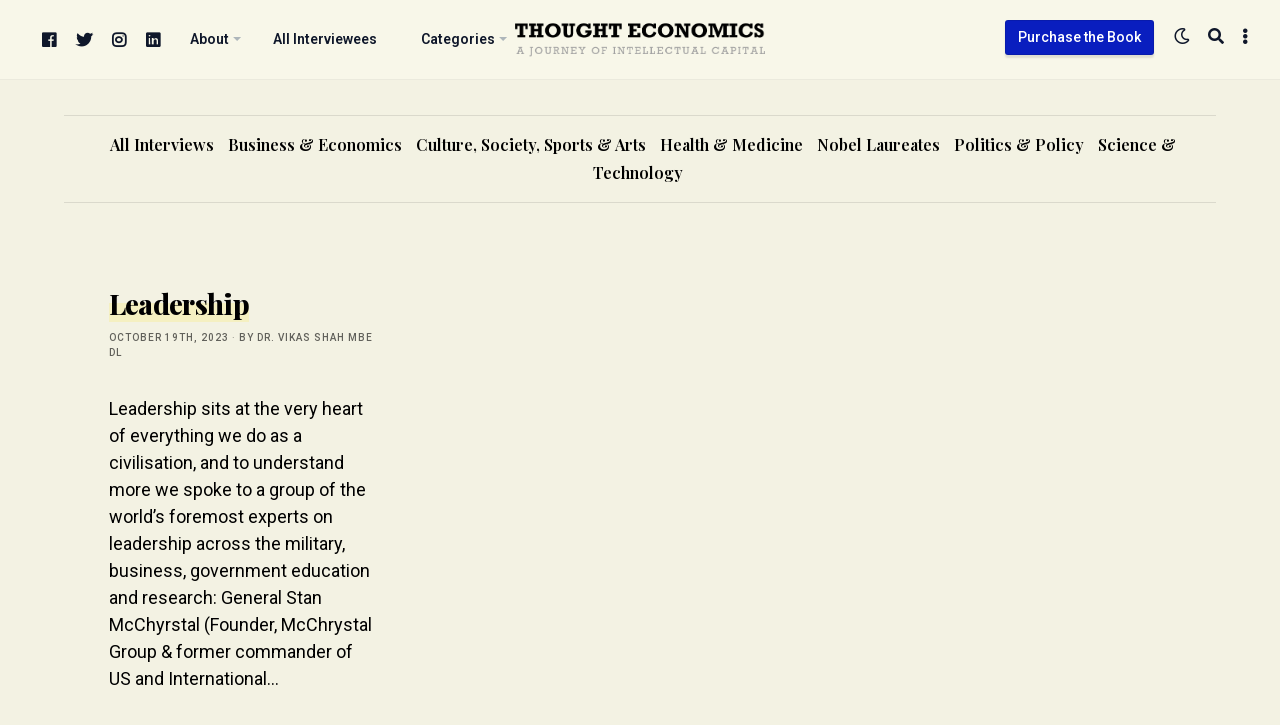

--- FILE ---
content_type: text/html; charset=UTF-8
request_url: https://thoughteconomics.com/interviewees/general-richard-myers/
body_size: 11531
content:
<!doctype html> <html lang="en-GB" itemscope itemtype="//schema.org/WebSite" prefix="og://ogp.me/ns#" class="roboto">  <head>  <meta charset="UTF-8"/> <meta name="theme-color" content="#091ebf"/> <meta name="viewport" content="width=device-width,initial-scale=1.0,minimum-scale=1.0,maximum-scale=5.0"/> <link rel="preconnect" href="https://fonts.googleapis.com"> <link rel="preconnect" href="https://fonts.gstatic.com" crossorigin>  <link rel="canonical" href="https://thoughteconomics.com/leadership/"/> <meta name="description" content="Dr. Vikas Shah MBE DL Interviews the world&#039;s leading thinkers, and the people shaping the century...."/> <meta property="og:locale" content="en_GB"/> <meta property="og:type" content="website"/> <meta property="og:url" content="https://thoughteconomics.com/leadership/"/> <meta property="og:site_name" content="Thought Economics"/> <meta property="og:title" content="Leadership"/> <meta property="og:description" content="Dr. Vikas Shah MBE DL Interviews the world&#039;s leading thinkers, and the people shaping the century...."/> <meta name="twitter:card" content="summary_large_image"/> <meta name="twitter:title" content="Leadership"/> <meta name="twitter:description" content="Dr. Vikas Shah MBE DL Interviews the world&#039;s leading thinkers, and the people shaping the century...."/> <meta property="og:image" content=""/> <meta property="twitter:image" content=""/> <link rel="canonical" href="https://thoughteconomics.com/leadership/"/> <meta name="description" content="Dr. Vikas Shah MBE DL Interviews the world&#039;s leading thinkers, and the people shaping the century...."/> <meta property="og:locale" content="en_GB"/> <meta property="og:type" content="website"/> <meta property="og:url" content="https://thoughteconomics.com/leadership/"/> <meta property="og:site_name" content="Thought Economics"/> <meta property="og:title" content="Leadership"/> <meta property="og:description" content="Dr. Vikas Shah MBE DL Interviews the world&#039;s leading thinkers, and the people shaping the century...."/> <meta name="twitter:card" content="summary_large_image"/> <meta name="twitter:title" content="Leadership"/> <meta name="twitter:description" content="Dr. Vikas Shah MBE DL Interviews the world&#039;s leading thinkers, and the people shaping the century...."/> <meta property="og:image" content=""/> <meta property="twitter:image" content=""/> <title>General Richard Myers &#8211; Thought Economics</title> <meta name='robots' content='max-image-preview:large'/> <link rel='dns-prefetch' href='//www.googletagmanager.com'/> <link rel='dns-prefetch' href='//fonts.googleapis.com'/> <link rel='dns-prefetch' href='//pagead2.googlesyndication.com'/> <style id='wp-img-auto-sizes-contain-inline-css' type='text/css'> img:is([sizes=auto i],[sizes^="auto," i]){contain-intrinsic-size:3000px 1500px} /*# sourceURL=wp-img-auto-sizes-contain-inline-css */ </style>  <link rel='stylesheet' id='flight-carousel-css' href='https://thoughteconomics.com/wp-content/plugins/flight-carousel/assets/css/carousel.min.css#asyncload' rel='preload' as='style' media='screen'/> <link rel='stylesheet' id='fontawesome-css' href='https://thoughteconomics.com/wp-content/plugins/flight-core/assets/fontawesome/css/all.min.css#asyncload' rel='preload' as='style' media='screen'/> <link rel='stylesheet' id='flight-core-css' href='https://thoughteconomics.com/wp-content/plugins/flight-core/assets/css/combined.css#asyncload' rel='preload' as='style' media='screen'/> <link rel='stylesheet' id='flight-faq-css' href='https://thoughteconomics.com/wp-content/plugins/flight-faqs/assets/css/faq.min.css#asyncload' rel='preload' as='style' media='screen'/> <link rel='stylesheet' id='flight-portfolio-css' href='https://thoughteconomics.com/wp-content/plugins/flight-portfolio/assets/css/portfolio.min.css#asyncload' rel='preload' as='style' media='screen'/> <link rel='stylesheet' id='flight-slider-css' href='https://thoughteconomics.com/wp-content/plugins/flight-slider/assets/css/slider.css#asyncload' rel='preload' as='style' media='screen'/> <link rel='stylesheet' id='wp-block-library-css' href='https://thoughteconomics.com/wp-includes/css/dist/block-library/style.min.css' media='all'/> <style id='classic-theme-styles-inline-css' type='text/css'> /*! This file is auto-generated */ .wp-block-button__link{color:#fff;background-color:#32373c;border-radius:9999px;box-shadow:none;text-decoration:none;padding:calc(.667em + 2px) calc(1.333em + 2px);font-size:1.125em}.wp-block-file__button{background:#32373c;color:#fff;text-decoration:none} /*# sourceURL=/wp-includes/css/classic-themes.min.css */ </style> <style id='global-styles-inline-css' type='text/css'> :root{--wp--preset--aspect-ratio--square: 1;--wp--preset--aspect-ratio--4-3: 4/3;--wp--preset--aspect-ratio--3-4: 3/4;--wp--preset--aspect-ratio--3-2: 3/2;--wp--preset--aspect-ratio--2-3: 2/3;--wp--preset--aspect-ratio--16-9: 16/9;--wp--preset--aspect-ratio--9-16: 9/16;--wp--preset--color--black: #000000;--wp--preset--color--cyan-bluish-gray: #abb8c3;--wp--preset--color--white: #ffffff;--wp--preset--color--pale-pink: #f78da7;--wp--preset--color--vivid-red: #cf2e2e;--wp--preset--color--luminous-vivid-orange: #ff6900;--wp--preset--color--luminous-vivid-amber: #fcb900;--wp--preset--color--light-green-cyan: #7bdcb5;--wp--preset--color--vivid-green-cyan: #00d084;--wp--preset--color--pale-cyan-blue: #8ed1fc;--wp--preset--color--vivid-cyan-blue: #0693e3;--wp--preset--color--vivid-purple: #9b51e0;--wp--preset--gradient--vivid-cyan-blue-to-vivid-purple: linear-gradient(135deg,rgb(6,147,227) 0%,rgb(155,81,224) 100%);--wp--preset--gradient--light-green-cyan-to-vivid-green-cyan: linear-gradient(135deg,rgb(122,220,180) 0%,rgb(0,208,130) 100%);--wp--preset--gradient--luminous-vivid-amber-to-luminous-vivid-orange: linear-gradient(135deg,rgb(252,185,0) 0%,rgb(255,105,0) 100%);--wp--preset--gradient--luminous-vivid-orange-to-vivid-red: linear-gradient(135deg,rgb(255,105,0) 0%,rgb(207,46,46) 100%);--wp--preset--gradient--very-light-gray-to-cyan-bluish-gray: linear-gradient(135deg,rgb(238,238,238) 0%,rgb(169,184,195) 100%);--wp--preset--gradient--cool-to-warm-spectrum: linear-gradient(135deg,rgb(74,234,220) 0%,rgb(151,120,209) 20%,rgb(207,42,186) 40%,rgb(238,44,130) 60%,rgb(251,105,98) 80%,rgb(254,248,76) 100%);--wp--preset--gradient--blush-light-purple: linear-gradient(135deg,rgb(255,206,236) 0%,rgb(152,150,240) 100%);--wp--preset--gradient--blush-bordeaux: linear-gradient(135deg,rgb(254,205,165) 0%,rgb(254,45,45) 50%,rgb(107,0,62) 100%);--wp--preset--gradient--luminous-dusk: linear-gradient(135deg,rgb(255,203,112) 0%,rgb(199,81,192) 50%,rgb(65,88,208) 100%);--wp--preset--gradient--pale-ocean: linear-gradient(135deg,rgb(255,245,203) 0%,rgb(182,227,212) 50%,rgb(51,167,181) 100%);--wp--preset--gradient--electric-grass: linear-gradient(135deg,rgb(202,248,128) 0%,rgb(113,206,126) 100%);--wp--preset--gradient--midnight: linear-gradient(135deg,rgb(2,3,129) 0%,rgb(40,116,252) 100%);--wp--preset--font-size--small: 13px;--wp--preset--font-size--medium: 20px;--wp--preset--font-size--large: 36px;--wp--preset--font-size--x-large: 42px;--wp--preset--spacing--20: 0.44rem;--wp--preset--spacing--30: 0.67rem;--wp--preset--spacing--40: 1rem;--wp--preset--spacing--50: 1.5rem;--wp--preset--spacing--60: 2.25rem;--wp--preset--spacing--70: 3.38rem;--wp--preset--spacing--80: 5.06rem;--wp--preset--shadow--natural: 6px 6px 9px rgba(0, 0, 0, 0.2);--wp--preset--shadow--deep: 12px 12px 50px rgba(0, 0, 0, 0.4);--wp--preset--shadow--sharp: 6px 6px 0px rgba(0, 0, 0, 0.2);--wp--preset--shadow--outlined: 6px 6px 0px -3px rgb(255, 255, 255), 6px 6px rgb(0, 0, 0);--wp--preset--shadow--crisp: 6px 6px 0px rgb(0, 0, 0);}:where(.is-layout-flex){gap: 0.5em;}:where(.is-layout-grid){gap: 0.5em;}body .is-layout-flex{display: flex;}.is-layout-flex{flex-wrap: wrap;align-items: center;}.is-layout-flex > :is(*, div){margin: 0;}body .is-layout-grid{display: grid;}.is-layout-grid > :is(*, div){margin: 0;}:where(.wp-block-columns.is-layout-flex){gap: 2em;}:where(.wp-block-columns.is-layout-grid){gap: 2em;}:where(.wp-block-post-template.is-layout-flex){gap: 1.25em;}:where(.wp-block-post-template.is-layout-grid){gap: 1.25em;}.has-black-color{color: var(--wp--preset--color--black) !important;}.has-cyan-bluish-gray-color{color: var(--wp--preset--color--cyan-bluish-gray) !important;}.has-white-color{color: var(--wp--preset--color--white) !important;}.has-pale-pink-color{color: var(--wp--preset--color--pale-pink) !important;}.has-vivid-red-color{color: var(--wp--preset--color--vivid-red) !important;}.has-luminous-vivid-orange-color{color: var(--wp--preset--color--luminous-vivid-orange) !important;}.has-luminous-vivid-amber-color{color: var(--wp--preset--color--luminous-vivid-amber) !important;}.has-light-green-cyan-color{color: var(--wp--preset--color--light-green-cyan) !important;}.has-vivid-green-cyan-color{color: var(--wp--preset--color--vivid-green-cyan) !important;}.has-pale-cyan-blue-color{color: var(--wp--preset--color--pale-cyan-blue) !important;}.has-vivid-cyan-blue-color{color: var(--wp--preset--color--vivid-cyan-blue) !important;}.has-vivid-purple-color{color: var(--wp--preset--color--vivid-purple) !important;}.has-black-background-color{background-color: var(--wp--preset--color--black) !important;}.has-cyan-bluish-gray-background-color{background-color: var(--wp--preset--color--cyan-bluish-gray) !important;}.has-white-background-color{background-color: var(--wp--preset--color--white) !important;}.has-pale-pink-background-color{background-color: var(--wp--preset--color--pale-pink) !important;}.has-vivid-red-background-color{background-color: var(--wp--preset--color--vivid-red) !important;}.has-luminous-vivid-orange-background-color{background-color: var(--wp--preset--color--luminous-vivid-orange) !important;}.has-luminous-vivid-amber-background-color{background-color: var(--wp--preset--color--luminous-vivid-amber) !important;}.has-light-green-cyan-background-color{background-color: var(--wp--preset--color--light-green-cyan) !important;}.has-vivid-green-cyan-background-color{background-color: var(--wp--preset--color--vivid-green-cyan) !important;}.has-pale-cyan-blue-background-color{background-color: var(--wp--preset--color--pale-cyan-blue) !important;}.has-vivid-cyan-blue-background-color{background-color: var(--wp--preset--color--vivid-cyan-blue) !important;}.has-vivid-purple-background-color{background-color: var(--wp--preset--color--vivid-purple) !important;}.has-black-border-color{border-color: var(--wp--preset--color--black) !important;}.has-cyan-bluish-gray-border-color{border-color: var(--wp--preset--color--cyan-bluish-gray) !important;}.has-white-border-color{border-color: var(--wp--preset--color--white) !important;}.has-pale-pink-border-color{border-color: var(--wp--preset--color--pale-pink) !important;}.has-vivid-red-border-color{border-color: var(--wp--preset--color--vivid-red) !important;}.has-luminous-vivid-orange-border-color{border-color: var(--wp--preset--color--luminous-vivid-orange) !important;}.has-luminous-vivid-amber-border-color{border-color: var(--wp--preset--color--luminous-vivid-amber) !important;}.has-light-green-cyan-border-color{border-color: var(--wp--preset--color--light-green-cyan) !important;}.has-vivid-green-cyan-border-color{border-color: var(--wp--preset--color--vivid-green-cyan) !important;}.has-pale-cyan-blue-border-color{border-color: var(--wp--preset--color--pale-cyan-blue) !important;}.has-vivid-cyan-blue-border-color{border-color: var(--wp--preset--color--vivid-cyan-blue) !important;}.has-vivid-purple-border-color{border-color: var(--wp--preset--color--vivid-purple) !important;}.has-vivid-cyan-blue-to-vivid-purple-gradient-background{background: var(--wp--preset--gradient--vivid-cyan-blue-to-vivid-purple) !important;}.has-light-green-cyan-to-vivid-green-cyan-gradient-background{background: var(--wp--preset--gradient--light-green-cyan-to-vivid-green-cyan) !important;}.has-luminous-vivid-amber-to-luminous-vivid-orange-gradient-background{background: var(--wp--preset--gradient--luminous-vivid-amber-to-luminous-vivid-orange) !important;}.has-luminous-vivid-orange-to-vivid-red-gradient-background{background: var(--wp--preset--gradient--luminous-vivid-orange-to-vivid-red) !important;}.has-very-light-gray-to-cyan-bluish-gray-gradient-background{background: var(--wp--preset--gradient--very-light-gray-to-cyan-bluish-gray) !important;}.has-cool-to-warm-spectrum-gradient-background{background: var(--wp--preset--gradient--cool-to-warm-spectrum) !important;}.has-blush-light-purple-gradient-background{background: var(--wp--preset--gradient--blush-light-purple) !important;}.has-blush-bordeaux-gradient-background{background: var(--wp--preset--gradient--blush-bordeaux) !important;}.has-luminous-dusk-gradient-background{background: var(--wp--preset--gradient--luminous-dusk) !important;}.has-pale-ocean-gradient-background{background: var(--wp--preset--gradient--pale-ocean) !important;}.has-electric-grass-gradient-background{background: var(--wp--preset--gradient--electric-grass) !important;}.has-midnight-gradient-background{background: var(--wp--preset--gradient--midnight) !important;}.has-small-font-size{font-size: var(--wp--preset--font-size--small) !important;}.has-medium-font-size{font-size: var(--wp--preset--font-size--medium) !important;}.has-large-font-size{font-size: var(--wp--preset--font-size--large) !important;}.has-x-large-font-size{font-size: var(--wp--preset--font-size--x-large) !important;} :where(.wp-block-post-template.is-layout-flex){gap: 1.25em;}:where(.wp-block-post-template.is-layout-grid){gap: 1.25em;} :where(.wp-block-term-template.is-layout-flex){gap: 1.25em;}:where(.wp-block-term-template.is-layout-grid){gap: 1.25em;} :where(.wp-block-columns.is-layout-flex){gap: 2em;}:where(.wp-block-columns.is-layout-grid){gap: 2em;} :root :where(.wp-block-pullquote){font-size: 1.5em;line-height: 1.6;} /*# sourceURL=global-styles-inline-css */ </style> <link rel='stylesheet' id='flight-heading-font-css' href='//fonts.googleapis.com/css2?family=Playfair+Display%3Awght%40400%3B500%3B600%3B700%3B800%3B900&#038;display=swap#asyncload' rel='preload' as='style' media='screen'/> <link rel='stylesheet' id='flight-body-font-css' href='//fonts.googleapis.com/css2?family=Roboto%3Awght%40400%3B500%3B600%3B700%3B800%3B900&#038;display=swap#asyncload' rel='preload' as='style' media='screen'/> <link rel='stylesheet' id='flight-css' href='https://thoughteconomics.com/wp-content/themes/te/framework/assets/css/combined.css#asyncload' rel='preload' as='style' media='screen'/> <script src="https://thoughteconomics.com/wp-includes/js/jquery/jquery.min.js" id="jquery-core-js"></script> <script src="https://thoughteconomics.com/wp-includes/js/jquery/jquery-migrate.min.js" id="jquery-migrate-js"></script>   <script src="https://www.googletagmanager.com/gtag/js?id=GT-5DHD67K" id="google_gtagjs-js" async></script> <script id="google_gtagjs-js-after"> /* <![CDATA[ */ window.dataLayer = window.dataLayer || [];function gtag(){dataLayer.push(arguments);} gtag("set","linker",{"domains":["thoughteconomics.com"]}); gtag("js", new Date()); gtag("set", "developer_id.dZTNiMT", true); gtag("config", "GT-5DHD67K"); //# sourceURL=google_gtagjs-js-after /* ]]> */ </script> <meta name="generator" content="Site Kit by Google 1.167.0"/>  <meta name="google-adsense-platform-account" content="ca-host-pub-2644536267352236"> <meta name="google-adsense-platform-domain" content="sitekit.withgoogle.com">  <meta name="generator" content="Elementor 3.33.4; features: additional_custom_breakpoints; settings: css_print_method-external, google_font-enabled, font_display-auto"> <style> .e-con.e-parent:nth-of-type(n+4):not(.e-lazyloaded):not(.e-no-lazyload), .e-con.e-parent:nth-of-type(n+4):not(.e-lazyloaded):not(.e-no-lazyload) * { background-image: none !important; } @media screen and (max-height: 1024px) { .e-con.e-parent:nth-of-type(n+3):not(.e-lazyloaded):not(.e-no-lazyload), .e-con.e-parent:nth-of-type(n+3):not(.e-lazyloaded):not(.e-no-lazyload) * { background-image: none !important; } } @media screen and (max-height: 640px) { .e-con.e-parent:nth-of-type(n+2):not(.e-lazyloaded):not(.e-no-lazyload), .e-con.e-parent:nth-of-type(n+2):not(.e-lazyloaded):not(.e-no-lazyload) * { background-image: none !important; } } </style>  <script type="text/javascript" async="async" src="https://pagead2.googlesyndication.com/pagead/js/adsbygoogle.js?client=ca-pub-9274133184643397&amp;host=ca-host-pub-2644536267352236" crossorigin="anonymous"></script>  <link rel="icon" href="https://thoughteconomics.com/wp-content/uploads/2016/09/cropped-side-ID-32x32.jpg" sizes="32x32"/> <link rel="icon" href="https://thoughteconomics.com/wp-content/uploads/2016/09/cropped-side-ID-192x192.jpg" sizes="192x192"/> <link rel="apple-touch-icon" href="https://thoughteconomics.com/wp-content/uploads/2016/09/cropped-side-ID-180x180.jpg"/> <meta name="msapplication-TileImage" content="https://thoughteconomics.com/wp-content/uploads/2016/09/cropped-side-ID-270x270.jpg"/> <style type="text/css" id="wp-custom-css"> .tagcloud a { margin-right: 5px!important; font-size:14px!important; text-transform:capitalize; } </style> <script async="async" src="//www.googletagmanager.com/gtag/js?id=UA-2270351-4"></script> <script async="async">window.dataLayer = window.dataLayer || [];function gtag(){dataLayer.push(arguments);}gtag('js',new Date());gtag('config', 'UA-2270351-4');</script>  <script async src="https://www.googletagmanager.com/gtag/js?id=G-8CFDTMHWCL"></script> <script> window.dataLayer = window.dataLayer || []; function gtag(){dataLayer.push(arguments);} gtag('js', new Date()); gtag('config', 'G-8CFDTMHWCL'); </script> </head>  <body id="index" class="archive tax-interviewees term-general-richard-myers term-1509 wp-theme-te 1 flight-frontend elementor-default elementor-kit-8001"> <div id="push"> <div id="blurred" >  <div id="site-search"> <div class="flight-boxed"> <a href="#close-the-search-form" class="search-close" title="Close Search" rel="nofollow"><span class="screen-reader-text">Close Search</span> &times;</a> <form method="get" class="search-form" action="https://thoughteconomics.com/" data-aos="zoom-in-up"> <label for="live-search" class="screen-reader-text" aria-label="Search">Search</label> <input type="search" class="field" name="s" id="live-search" placeholder="Begin typing to search..." autocomplete="off"/> <input type="submit" class="search-submit submit" name="submit" value="Search"/> </form> <div id="ajax-search-data"></div> </div> </div>  <header id="main" class="stuck header-v2" itemscope="itemscope" itemtype="//schema.org/WPHeader">  <div class="nav-toggle flight-fullwidth">  <nav id="primary" itemscope="itemscope" itemtype="//schema.org/SiteNavigationElement" data-aos="zoom-in-up">  <div id="site-logo" class="flight-aligncenter flight-textcenter"> <a href="https://thoughteconomics.com/" title="Thought Economics" itemprop="url"> <img class="primary-logo no-lazy" src="http://thoughteconomics.com/wp-content/uploads/2023/10/te-logo.png" alt="Thought Economics"/> <img class="secondary-logo no-lazy flight-visuallyhidden" src="http://thoughteconomics.com/wp-content/uploads/2023/10/te-logo.png" alt="Thought Economics"/> <img class="alternate-logo no-lazy flight-visuallyhidden" src="http://thoughteconomics.com/wp-content/uploads/2023/10/te-logo.png" alt="Thought Economics"/> <h3 class="flight-visuallyhidden">Dr. Vikas Shah MBE DL Interviews the world&#039;s leading thinkers, and the people shaping the century.</h3> </a> </div>   <a class="aside-open" href="#toggle-the-sidebar" rel="nofollow" title="Open Sidebar"> <span class="screen-reader-text">Open Sidebar</span> <i class="fas fa-ellipsis-v"></i> </a>     <a class="search-button" href="#open-the-search-form" rel="nofollow" title="Search"> <span class="screen-reader-text">Search</span> <i class="fas fa-search"></i> </a>  <a class="contrast-toggle" href="#toggle-the-contrast-mode" rel="nofollow" title="Toggle Contrast"> <span class="screen-reader-text">Toggle Contrast</span> <i class="far fa-moon"></i> </a> <a class="flight-button flight-button-small notmobile" href="https://thoughteconomics.com/order-thought-economics-book/" style="margin-top:20px;float:right;" itemprop="url">Purchase the Book</a> <div class="nav"><ul class="menu"> <li class="facebook social-item"> <a href="https://www.facebook.com/thoughteconomics" target="_blank" rel="noopener"> <i class="fab fa-facebook"></i> <span class="screen-reader-text">facebook</span> </a> </li> <li class="twitter social-item"> <a href="https://twitter.com/mrvikas" target="_blank" rel="noopener"> <i class="fab fa-twitter"></i> <span class="screen-reader-text">twitter</span> </a> </li> <li class="instagram social-item"> <a href="https://instagram.com/thisismrshah/" target="_blank" rel="noopener"> <i class="fab fa-instagram"></i> <span class="screen-reader-text">instagram</span> </a> </li> <li class="linkedin social-item"> <a href="https://uk.linkedin.com/in/vikasshahlinkedin" target="_blank" rel="noopener"> <i class="fab fa-linkedin"></i> <span class="screen-reader-text">linkedin</span> </a> </li> <li id="menu-item-7964" class="menu-item menu-item-type-custom menu-item-object-custom menu-item-has-children menu-item-7964"><a href="#"><span itemprop="name">About</span></a> <ul class="sub-menu"> <li id="menu-item-111" class="menu-item menu-item-type-post_type menu-item-object-page menu-item-111"><a href="https://thoughteconomics.com/about-thought-economics/"><span itemprop="name">About Thought Economics</span></a></li> <li id="menu-item-4286" class="menu-item menu-item-type-post_type menu-item-object-page menu-item-4286"><a href="https://thoughteconomics.com/about-the-author/"><span itemprop="name">About the Author</span></a></li> <li id="menu-item-5342" class="menu-item menu-item-type-post_type menu-item-object-page menu-item-5342"><a href="https://thoughteconomics.com/contact/"><span itemprop="name">Contact</span></a></li> </ul> </li> <li id="menu-item-7965" class="menu-item menu-item-type-post_type menu-item-object-page menu-item-7965"><a href="https://thoughteconomics.com/all-interviewees/"><span itemprop="name">All Interviewees</span></a></li> <li id="menu-item-7967" class="menu-item menu-item-type-custom menu-item-object-custom menu-item-has-children menu-item-7967"><a href="#"><span itemprop="name">Categories</span></a> <ul class="sub-menu"> <li id="menu-item-9877" class="menu-item menu-item-type-taxonomy menu-item-object-category menu-item-9877"><a href="https://thoughteconomics.com/category/all-interviews/"><span itemprop="name">All Interviews</span></a></li> <li id="menu-item-7968" class="menu-item menu-item-type-taxonomy menu-item-object-category menu-item-7968"><a href="https://thoughteconomics.com/category/business-economics/"><span itemprop="name">Business &amp; Economics</span></a></li> <li id="menu-item-7970" class="menu-item menu-item-type-taxonomy menu-item-object-category menu-item-7970"><a href="https://thoughteconomics.com/category/politics-policy/"><span itemprop="name">Politics &amp; Policy</span></a></li> <li id="menu-item-7971" class="menu-item menu-item-type-taxonomy menu-item-object-category menu-item-7971"><a href="https://thoughteconomics.com/category/culture-society-arts/"><span itemprop="name">Culture, Society, Sports &amp; Arts</span></a></li> <li id="menu-item-7972" class="menu-item menu-item-type-taxonomy menu-item-object-category menu-item-7972"><a href="https://thoughteconomics.com/category/science-technology/"><span itemprop="name">Science &amp; Technology</span></a></li> <li id="menu-item-7973" class="menu-item menu-item-type-taxonomy menu-item-object-category menu-item-7973"><a href="https://thoughteconomics.com/category/health-medicine/"><span itemprop="name">Health &amp; Medicine</span></a></li> <li id="menu-item-7974" class="menu-item menu-item-type-taxonomy menu-item-object-category menu-item-7974"><a href="https://thoughteconomics.com/category/nobel-laureates/"><span itemprop="name">Nobel Laureates</span></a></li> </ul> </li> </ul></div>  </nav>  </div>  </header>   <div id="container"> <div id="wrapper"> <div class="flight-fullwidth notphone"> <ul id="header-categories"> <li class="cat-item cat-item-1"><a href="https://thoughteconomics.com/category/all-interviews/">All Interviews</a> </li> <li class="cat-item cat-item-16"><a href="https://thoughteconomics.com/category/business-economics/">Business &amp; Economics</a> </li> <li class="cat-item cat-item-92"><a href="https://thoughteconomics.com/category/culture-society-arts/">Culture, Society, Sports &amp; Arts</a> </li> <li class="cat-item cat-item-99"><a href="https://thoughteconomics.com/category/health-medicine/">Health &amp; Medicine</a> </li> <li class="cat-item cat-item-182"><a href="https://thoughteconomics.com/category/nobel-laureates/">Nobel Laureates</a> </li> <li class="cat-item cat-item-34"><a href="https://thoughteconomics.com/category/politics-policy/">Politics &amp; Policy</a> </li> <li class="cat-item cat-item-22"><a href="https://thoughteconomics.com/category/science-technology/">Science &amp; Technology</a> </li> </ul> </div>  <div id="articles">  <div class="title-clone notmobile" data-aos="zoom-in-up" role="presentation"> General Richard Myers</div>   <div class="flight-fullwidth flight-textleft"> <div class="masonry">  <article class="h-entry flight-one-third masonry-item post-5494 post type-post status-publish format-standard hentry category-all-interviews category-business-economics category-politics-policy tag-amicus tag-army tag-british-army tag-business tag-c-suite tag-collaboration tag-culture tag-entrepreneurship tag-harrop-fold tag-harvard tag-hbr tag-headmaster tag-hm-army tag-investment tag-investor tag-isaf tag-joint-chiefs-of-staff tag-kansas-state tag-kotter-inc tag-leadership tag-leadership-skills tag-leading tag-mcchrystal-group tag-nato tag-power tag-psychology tag-risk tag-risk-management tag-skills tag-strategia tag-wharton tag-work-life-balance tag-zappos interviewees-drew-povey interviewees-general-richard-myers interviewees-general-sir-peter-wall interviewees-general-sir-richard-shirreff interviewees-general-stanley-mcchrystal interviewees-john-kotter interviewees-peter-wall interviewees-richard-myers interviewees-richard-shirreff interviewees-stanley-mcchrystal interviewees-stewart-friedman interviewees-tony-hsieh interviewees-trevor-moawad" id="post-5494" itemscope itemtype="http://schema.org/BlogPosting" data-aos="zoom-in-up">    <div class="flight-clearfix"></div>   <div class="flight-boxed">  <h2 class="p-name entry-title" itemprop="name headline mainEntityOfPage"> <a class="u-url" href="https://thoughteconomics.com/leadership/" title="Leadership" itemprop="url"> Leadership </a> </h2>   <div class="postmeta">  <span class="alt-meta"><a href="https://thoughteconomics.com/leadership/" title="Leadership"> October 19th, 2023</a>  &middot;  <span class="alt-meta"><a href="https://thoughteconomics.com/author/thought-economics/">by Dr. Vikas Shah MBE DL</a>  <span class="meta-tags"> </span> </div>   <div class="flight-clearfix"></div>   <div class="p-summary entry-summary" itemprop="articleBody">Leadership sits at the very heart of everything we do as a civilisation, and to understand more we spoke to a group of the world’s foremost experts on leadership across the military, business, government education and research: General Stan McChyrstal (Founder, McChrystal Group & former commander of US and International&hellip;</div>   <div class="published entry-date flight-visuallyhidden" content="01-10-2019 1:00:53" itemprop="datePublished"></div> <div class="updated entry-date flight-visuallyhidden" content="19-10-2023 12:15:59" itemprop="dateModified">19-10-2023 12:15:59</div> <div class="vcard author entry-author flight-visuallyhidden" itemprop="author"><span class="fn">Dr. Vikas Shah MBE DL</span></div> <div class="publisher entry-publisher flight-visuallyhidden" itemprop="publisher">Thought Economics</div>  <p>&nbsp;</p>  <p><a class="u-url more-link" href="https://thoughteconomics.com/leadership/" itemprop="url">Continue Reading &#8702;</a></p>  </div>  </article>  </div>   </div>  </div>  </div> </div>   <footer id="footer" itemscope="itemscope" itemtype="//schema.org/WPFooter" class="widgetized">  <div class="flight-boxed">    <nav id="secondary" class="navigation flight-one-full" itemscope="itemscope" itemtype="//www.schema.org/SiteNavigationElement"> <div class="nav"><ul id="footernav" class="menu"><li id="menu-item-7962" class="menu-item menu-item-type-post_type menu-item-object-page menu-item-7962"><a href="https://thoughteconomics.com/home/"><span itemprop="name">Home</span></a></li> <li id="menu-item-7963" class="menu-item menu-item-type-post_type menu-item-object-page menu-item-7963"><a href="https://thoughteconomics.com/contact/"><span itemprop="name">Contact</span></a></li> <li id="menu-item-4866" class="menu-item menu-item-type-post_type menu-item-object-page menu-item-4866"><a href="https://thoughteconomics.com/human-sitemap/"><span itemprop="name">Sitemap</span></a></li> <li id="menu-item-5615" class="menu-item menu-item-type-post_type menu-item-object-page menu-item-privacy-policy menu-item-5615"><a rel="privacy-policy" href="https://thoughteconomics.com/privacy-policy/"><span itemprop="name">Privacy</span></a></li> </ul></div> </nav>    <div id="lower-footer">  <div id="copyright"> <p> Copyright &copy; 2025 Thought Economics, Swiscot House, 5 Pacific Way, Salford, M50 1DL. United Kingdom </p> </div>  <ul id="footer-social" class="nolist flight-alignright"> <li class="facebook"> <a href="https://www.facebook.com/thoughteconomics" target="_blank" rel="noopener"> <i class="fab fa-facebook"></i> <span class="screen-reader-text">facebook</span> </a> </li> <li class="twitter"> <a href="https://twitter.com/mrvikas" target="_blank" rel="noopener"> <i class="fab fa-twitter"></i> <span class="screen-reader-text">twitter</span> </a> </li> <li class="instagram"> <a href="https://instagram.com/thisismrshah/" target="_blank" rel="noopener"> <i class="fab fa-instagram"></i> <span class="screen-reader-text">instagram</span> </a> </li> <li class="linkedin"> <a href="https://uk.linkedin.com/in/vikasshahlinkedin" target="_blank" rel="noopener"> <i class="fab fa-linkedin"></i> <span class="screen-reader-text">linkedin</span> </a> </li> </ul>  </div>  </div>  </footer>  </div>  </div>   <aside id="aside" class="" itemscope="itemscope" itemtype="//schema.org/WPSideBar"> <div class="aside-header"> <a href="#close-the-sidebar" class="aside-close" rel="nofollow" title="Close Sidebar"> <span class="screen-reader-text">Close Sidebar</span> &times; </a> </div> <div class="aside-contents">  <div class="mobile widget"> <h6>Navigate</h6>  <nav class="navigation"> <div class="nav"><ul id="asidenav" class="menu"><li id="menu-item-5343" class="menu-item menu-item-type-post_type menu-item-object-page menu-item-5343"><a href="https://thoughteconomics.com/home/">Home</a></li> <li id="menu-item-5344" class="menu-item menu-item-type-post_type menu-item-object-page menu-item-5344"><a href="https://thoughteconomics.com/about-the-author/">About The Author</a></li> <li id="menu-item-5345" class="menu-item menu-item-type-post_type menu-item-object-page menu-item-5345"><a href="https://thoughteconomics.com/about-thought-economics/">About Thought Economics</a></li> <li id="menu-item-5346" class="menu-item menu-item-type-post_type menu-item-object-page menu-item-5346"><a href="https://thoughteconomics.com/all-interviewees/">All Interviewees</a></li> <li id="menu-item-7976" class="menu-item menu-item-type-custom menu-item-object-custom menu-item-has-children menu-item-7976"><a href="#">Categories</a> <ul class="sub-menu"> <li id="menu-item-9878" class="menu-item menu-item-type-taxonomy menu-item-object-category menu-item-9878"><a href="https://thoughteconomics.com/category/all-interviews/">All Interviews</a></li> <li id="menu-item-7977" class="menu-item menu-item-type-taxonomy menu-item-object-category menu-item-7977"><a href="https://thoughteconomics.com/category/business-economics/">Business &amp; Economics</a></li> <li id="menu-item-7979" class="menu-item menu-item-type-taxonomy menu-item-object-category menu-item-7979"><a href="https://thoughteconomics.com/category/politics-policy/">Politics &amp; Policy</a></li> <li id="menu-item-7980" class="menu-item menu-item-type-taxonomy menu-item-object-category menu-item-7980"><a href="https://thoughteconomics.com/category/culture-society-arts/">Culture, Society, Sports &amp; Arts</a></li> <li id="menu-item-7981" class="menu-item menu-item-type-taxonomy menu-item-object-category menu-item-7981"><a href="https://thoughteconomics.com/category/science-technology/">Science &amp; Technology</a></li> <li id="menu-item-7982" class="menu-item menu-item-type-taxonomy menu-item-object-category menu-item-7982"><a href="https://thoughteconomics.com/category/health-medicine/">Health &amp; Medicine</a></li> <li id="menu-item-7983" class="menu-item menu-item-type-taxonomy menu-item-object-category menu-item-7983"><a href="https://thoughteconomics.com/category/nobel-laureates/">Nobel Laureates</a></li> </ul> </li> <li id="menu-item-5348" class="menu-item menu-item-type-post_type menu-item-object-page menu-item-5348"><a href="https://thoughteconomics.com/contact/">Contact</a></li> <li id="menu-item-5350" class="menu-item menu-item-type-post_type menu-item-object-page menu-item-5350"><a href="https://thoughteconomics.com/human-sitemap/">Sitemap</a></li> <li id="menu-item-7985" class="menu-item menu-item-type-post_type menu-item-object-page menu-item-privacy-policy menu-item-7985"><a rel="privacy-policy" href="https://thoughteconomics.com/privacy-policy/">Privacy Policy</a></li> <li id="menu-item-5433" class="menu-item menu-item-type-custom menu-item-object-custom menu-item-5433"><a href="https://vikas.work">Vikas Shah</a></li> </ul></div> </nav>  </div>   <div id="block-2" class="widget"> <h6 class="wp-block-heading">About Thought Economics</h6> </div><div id="block-3" class="widget"> <p>Thought Economics is a journal of intellectual capital, now read in over 120 countries. We are recognised for our exclusive one to one interviews with the individuals who have shaped our world, are shaping our future, and impact every aspect of our lives. Thought Economics also features world-class opinion editorials on the issues that matter.</p> </div>  </div> </aside>       <a id="to-top" href="#index"><i class="fas fa-chevron-up"></i></a>  <script type="speculationrules"> {"prefetch":[{"source":"document","where":{"and":[{"href_matches":"/*"},{"not":{"href_matches":["/wp-*.php","/wp-admin/*","/wp-content/uploads/*","/wp-content/*","/wp-content/plugins/*","/wp-content/themes/te/*","/*\\?(.+)"]}},{"not":{"selector_matches":"a[rel~=\"nofollow\"]"}},{"not":{"selector_matches":".no-prefetch, .no-prefetch a"}}]},"eagerness":"conservative"}]} </script> <script> jQuery( document ).ready( function($) { function delay( callback, ms ) { var timer = 0; return function() { var context = this, args = arguments; clearTimeout(timer); timer = setTimeout( function() { callback.apply( context, args ); }, ms || 0); }; } $( '#live-search' ).on( 'search', function() { $( '#ajax-search-data' ).html( "" ); }); $( '.search-close' ).on( 'click', function() { $( '#ajax-search-data' ).html( "" ); }); $( '#live-search' ).keypress( delay( function(e) { var keyword = $( '#live-search' ).val(); if ( keyword == "" ) { $( '#ajax-search-data' ).html( "" ); } else { jQuery.ajax({ url : 'https://thoughteconomics.com/wp-admin/admin-ajax.php', type : 'post', data : { action: 'flight_ajax_search', keyword: keyword }, success : function(data) { $( '#ajax-search-data' ).html( data ); $( '.keyword' ).text( keyword ); } }); } }, 200 )); }); </script> <script> const lazyloadRunObserver = () => { const lazyloadBackgrounds = document.querySelectorAll( `.e-con.e-parent:not(.e-lazyloaded)` ); const lazyloadBackgroundObserver = new IntersectionObserver( ( entries ) => { entries.forEach( ( entry ) => { if ( entry.isIntersecting ) { let lazyloadBackground = entry.target; if( lazyloadBackground ) { lazyloadBackground.classList.add( 'e-lazyloaded' ); } lazyloadBackgroundObserver.unobserve( entry.target ); } }); }, { rootMargin: '200px 0px 200px 0px' } ); lazyloadBackgrounds.forEach( ( lazyloadBackground ) => { lazyloadBackgroundObserver.observe( lazyloadBackground ); } ); }; const events = [ 'DOMContentLoaded', 'elementor/lazyload/observe', ]; events.forEach( ( event ) => { document.addEventListener( event, lazyloadRunObserver ); } ); </script> <script src="https://thoughteconomics.com/wp-content/plugins/flight-carousel/assets/js/carousel.min.js#deferload&#039; defer=&#039;defer" id="flightcarousel-js"></script> <script src="https://thoughteconomics.com/wp-content/plugins/flight-core/assets/js/cookie.min.js#deferload&#039; defer=&#039;defer" id="flight-core-cookie-js"></script> <script src="https://thoughteconomics.com/wp-content/plugins/flight-core/assets/js/plugins.min.js#deferload&#039; defer=&#039;defer" id="flight-core-plugins-js"></script> <script src="https://thoughteconomics.com/wp-content/plugins/flight-core/assets/js/flight-core.min.js#deferload&#039; defer=&#039;defer" id="flight-core-js"></script> <script src="https://thoughteconomics.com/wp-content/plugins/flight-slider/assets/js/slider.min.js#deferload&#039; defer=&#039;defer" id="flight-slider-js"></script> <script src="https://thoughteconomics.com/wp-content/themes/te/framework/assets/js/application.min.js#deferload&#039; defer=&#039;defer" id="flight-js"></script> <style> /** * Hellobar */ #hellobar, .woocommerce-store-notice, p.demo_store { background: #111111!important; } #hellobar, #hellobar p, #hellobar a, .woocommerce-store-notice, p.demo_store { color: #ffffff!important; } /** * Typography */ html { font-family: "Roboto"; font-size: 18px; font-weight: 400; } body:not(.elementor-editor-active) h1, body:not(.elementor-editor-active) h2, body:not(.elementor-editor-active) h3, body:not(.elementor-editor-active) h4, body:not(.elementor-editor-active) h5, body:not(.elementor-editor-active) h6, body:not(.elementor-editor-active) h1 a, body:not(.elementor-editor-active) h2 a, body:not(.elementor-editor-active) h3 a, body:not(.elementor-editor-active) h4 a, body:not(.elementor-editor-active) h5 a, body:not(.elementor-editor-active) h6 a { font-family: "Playfair Display"; } .swiper-slide-content { font-family: "Roboto"; font-weight: 400; } /** * Footer */ footer#footer { background: #0a0a0a!important; } footer#footer h1, footer#footer h2, footer#footer h3, footer#footer h4, footer#footer h5, footer#footer h6 { color: #ffffff; font-weight: 900; } footer#footer .widget p, footer#footer .widget li, footer#footer .widget dt, footer#footer .widget dd, footer#footer .widget a, footer#footer .widget span, #secondary ul li a, ul#payment-icons li i, #copyright p, #social li [class^="fa-"]:before, #social li [class*=" fa-"]:before { color: rgba( 255, 255, 255, 0.5 ); } /** * Accent text colors */ #wrapper a:hover:not(.flight-button):not(.elementor-button):not(.button):not(.tag-cloud-link), #hellobar a:hover, .accent, .entry-summary a, .entry-content a, #site-description a, #ajax-search-data a:hover, #ajax-search-data li a:focus, #aside .widget a:hover, #aside .widget a:hover, #aside .widget a:hover span, #newsletter_form p, #home-link a, .woocommerce nav.woocommerce-pagination ul li span.current, .woocommerce nav.woocommerce-pagination ul li a:hover, .woocommerce-message::before, .preloading:before, .shipping-calculator-button, .flight-toggler:hover, #primary ul li.current_page_item a, #primary ul li a:hover, a:hover.search-button, a:hover.aside-open, a:hover.menu-open, a:hover.account-button, a:hover.cart-button, a:hover.contrast-toggle, .text-toggle a:hover, nav#filter ul li a:hover, nav#filter ul li a.current, #flight-latest-blogs .h-entry h4 a:hover, .postmeta a:hover, div.post-format-image .postmeta a:hover, div.post-format-image .posttags a:hover, .postnavi .prev a:hover, .postnavi .next a:hover, .pagination a:hover, .pagination .page-numbers:hover, .pagination .page-numbers.current, button:hover.slick-prev, button:hover.slick-next, .woocommerce-info::before, .mini-cart-footer .amount, .woocommerce .blockUI.blockOverlay:before, .woocommerce .loader:before, footer#footer a:hover, footer#footer .widget a:hover, #social li:hover [class^="fa-"]:before, #social li:hover [class*=" fa-"]:before, #primary ul li.social-item:hover [class^="fa-"]:before, #primary ul li.social-item:hover [class*=" fa-"]:before, .h-entry a.more-link:hover, #flight-latest-blogs a.articles-link:hover, #fourohfour h6.flight-fancy-heading, h1 a:hover, h2 a:hover, h3 a:hover, h4 a:hover, h5 a:hover, h6 a:hover, #footer-social li:hover [class^="fa-"]:before, #footer-social li:hover [class*=" fa-"]:before, #secondary ul li.current_page_item a, #secondary li a:hover, .flight-faq-toggle i, .flight-faq-item:hover > .flight-faq-toggle, .effect::before, .effect::after, .flight-attention { color: #091ebf; } #wrapper #folio li .caption-content a:hover { color: #ffffff!important; } /** * Accent background colors */ .flight-swiper-container .swiper-pagination-bullet-active, #flight-latest-blogs .h-entry h4:after, #fourohfour h6.flight-fancy-heading:after, .tagcloud a, .woocommerce span.onsale, ul.menu > li > a:hover:before, ul.menu li.current_page_item > a:before, .ui-slider .ui-slider-range, .select2-container--default .select2-results__option--highlighted[aria-selected], .select2-container--default .select2-results__option--highlighted[data-selected], .effect::after { background: #091ebf!important; } /** * Buttons */ .slick-dots li.slick-active button, .flight-button, .elementor-button, .button, #open-help a.flight-button:hover, input[type="reset"], input[type="submit"], input[type="button"], #mailchimp input[type="submit"]:hover { background: #091ebf!important; } /** * Borders */ .woocommerce-message, .woocommerce-info, input[type="text"]:focus, input[type="number"]:focus, input[type="password"]:focus, input[type="email"]:focus, input[type="number"]:focus, input[type="search"]:focus, input[type="tel"]:focus, textarea:focus, select:focus, .flight-faq-item:hover { border-color: #091ebf!important; } /** * Override the above setting for * the lightbox close button. */ button.mfp-close, button.mfp-close:before, button.mfp-close:hover { background: none!important; } /** * Reading progress */ progress { color: #091ebf!important; } progress::-webkit-progress-value { background-color: #091ebf!important; } progress::-moz-progress-bar { background-color: #091ebf!important; } .progress-bar { background-color: #091ebf!important; } /** * Title clone */ .title-clone { visibility: hidden!important; display: none!important; } </style> </body> </html>

<!--
✈︎ Flight WordPress Theme Framework.
Pagesize Before Minification: 48980 bytes.
Pagesize After Minification: 43101 bytes.
Total Saving: 12%.
-->

<!-- Page cached by LiteSpeed Cache 7.6.2 on 2025-12-13 15:07:38 -->

--- FILE ---
content_type: text/html; charset=utf-8
request_url: https://www.google.com/recaptcha/api2/aframe
body_size: 270
content:
<!DOCTYPE HTML><html><head><meta http-equiv="content-type" content="text/html; charset=UTF-8"></head><body><script nonce="9FZ3f6WUM_Jp_tVDDbXBGQ">/** Anti-fraud and anti-abuse applications only. See google.com/recaptcha */ try{var clients={'sodar':'https://pagead2.googlesyndication.com/pagead/sodar?'};window.addEventListener("message",function(a){try{if(a.source===window.parent){var b=JSON.parse(a.data);var c=clients[b['id']];if(c){var d=document.createElement('img');d.src=c+b['params']+'&rc='+(localStorage.getItem("rc::a")?sessionStorage.getItem("rc::b"):"");window.document.body.appendChild(d);sessionStorage.setItem("rc::e",parseInt(sessionStorage.getItem("rc::e")||0)+1);localStorage.setItem("rc::h",'1765735134952');}}}catch(b){}});window.parent.postMessage("_grecaptcha_ready", "*");}catch(b){}</script></body></html>

--- FILE ---
content_type: text/css
request_url: https://thoughteconomics.com/wp-content/plugins/flight-carousel/assets/css/carousel.min.css
body_size: 512
content:
 #flight-carousel {width: 100%;max-width: 100%;overflow-x: hidden;position: relative;z-index: 2;float: left;}.slick-slider {position: relative;display: inline;-webkit-box-sizing: border-box;-moz-box-sizing: border-box;box-sizing: border-box;-webkit-user-select: none;-moz-user-select: none;-ms-user-select: none;user-select: none;-webkit-touch-callout: none;-khtml-user-select: none;-ms-touch-action: pan-y;touch-action: pan-y;-webkit-tap-highlight-color: transparent;}.slick-list {position: relative;display: block;margin: 0;padding: 0;}.slick-list:focus {outline: none;}.slick-list.dragging {cursor: pointer;cursor: hand;}.slick-slider .slick-track, .slick-slider .slick-list {-webkit-transform: translate3d(0, 0, 0);-moz-transform: translate3d(0, 0, 0);-ms-transform: translate3d(0, 0, 0);-o-transform: translate3d(0, 0, 0);transform: translate3d(0, 0, 0);}.slick-track {position: relative;top: 0;left: 0;display: block;margin-left: auto;margin-right: auto;}.slick-track:before, .slick-track:after {display: table;content: '';}.slick-track:after {clear: both;}.slick-loading .slick-track {visibility: hidden;}.slick-slide {background: transparent;margin: 0 10px;margin-bottom: -5px;display: none;float: left;height: 100%;min-height: 1px;-webkit-transition: 150ms linear all;-moz-transition: 150ms linear all;transition: 150ms linear all;}.slick-slide:hover {overflow: hidden;}.slick-slide img {width: 100%;height: auto;display: block;margin-bottom: 5px;border-radius: 3px!important;filter: brightness(90%);-webkit-transition: 150ms linear all;-moz-transition: 150ms linear all;transition: 150ms linear all;}.slick-slide:hover img {filter: brightness(100%);}[dir='rtl'] .slick-slide {float: right;}.slick-slide a {text-decoration: none!important;}.slick-slide.slick-loading img {display: none;}.slick-slide.dragging img {pointer-events: none;}.slick-title {text-transform: uppercase;font-weight: 500;font-size: 11px;line-height: 14px;display: inherit;}.slick-initialized .slick-slide {display: block;}.slick-loading .slick-slide {visibility: hidden;}.slick-vertical .slick-slide {display: block;height: auto;border: 1px solid transparent;}.slick-arrow.slick-hidden {display: none;}.slick-dots {width: 100%;text-align: center;margin-top: -50px;float: left;}.slick-dots li {text-indent: -9999px;display: inline;}.slick-dots li button {background: #eeeeee;width: 6px;height: 6px;margin: 4px;padding: 0;text-indent: -9999px;border-radius: 100%;}.slick-dots li button:hover {background: #cccccc!important;}button.slick-prev, button.slick-next {color: #606c88;color: rgba( 255, 255, 255, 0.2 );background: transparent;height: 28px;border: none;outline: none;padding: 0;margin: 0;top: -60px;position: absolute;z-index: 101;}button.slick-prev {left: 48%;}button.slick-next {right: 48%;}button:hover.slick-prev, button:hover.slick-next {filter: alpha(opacity=50);-khtml-opacity: 0.5;-moz-opacity: 0.5;opacity: 0.5;background: transparent!important;}

--- FILE ---
content_type: text/css
request_url: https://thoughteconomics.com/wp-content/plugins/flight-core/assets/css/combined.css
body_size: -262
content:
@import 'plugins.css';
@import 'prism.css';
@import 'odometer.css';
@import 'animate.css';
@import 'accordion.css';
@import 'alerts.css';
@import 'buttons.css';
@import 'forms.css';
@import 'tables.css';
@import 'contact-form.css';
@import 'helpers.css';
@import 'latest-articles.css';
@import 'map.css';
@import 'mailchimp.css';
@import 'scaffolding.css';
@import 'social-share.css';

--- FILE ---
content_type: text/css
request_url: https://thoughteconomics.com/wp-content/plugins/flight-faqs/assets/css/faq.min.css
body_size: -100
content:
.flight-faq-item {background: #ffffff;width: 100%;float: left;padding: 20px 25px;margin-bottom: 10px;border: 1px solid rgba( 100, 117, 139, 0.25 );box-shadow: 0 3px 2px rgba( 100, 117, 139, 0.05 );border-radius: 3px;-webkit-transition: 150ms linear all;-moz-transition: 150ms linear all;transition: 150ms linear all;}.flight-faq-toggle {color: inherit;width: 100%;float: left;font-family: inherit;font-weight: 400;font-size: inherit;cursor: pointer;position: relative;-webkit-transition: 150ms linear all;-moz-transition: 150ms linear all;transition: 150ms linear all;}.flight-faq-toggle i {color: rgba( 0, 0, 0, 0.5 );font-size: 12px;margin-top: 7px;float: right;}.flight-faq-content {display: none;width: 100%;float: left;padding: 25px 0;}.flight-faq-content, .flight-faq-content p {font-size: 16px;}

--- FILE ---
content_type: text/css
request_url: https://thoughteconomics.com/wp-content/plugins/flight-portfolio/assets/css/portfolio.min.css
body_size: 1693
content:
 nav#filter ul {width: 100%;padding: 25px 0;float: left;text-align: center;}nav#filter ul li {display: inline;margin: 0;padding: 0 25px 0 3px;}nav#filter ul li a {margin: 0;padding: 0;font-size: 11px;font-weight: 600;letter-spacing: 0.5px;text-transform: uppercase;-webkit-font-smoothing: antialiased;-moz-osx-font-smoothing: grayscale;}#folio {width: 100%;float: left;position: relative;z-index: 1;}#folio li {padding-bottom: 25px;position: relative;overflow: hidden;float: left;line-height: 0!important;}#folio li.nocol {width: 100%;padding-bottom: 0;position: relative;overflow: hidden;float: left;}#folio li.spacing-false {padding: 0!important;}#folio li.flight-one-half, #folio li.flight-one-third, #folio li.flight-one-quarter, #folio li.flight-one-fifth {padding-right: 0;}#folio li .folio-item-wrapper {overflow: hidden;position: relative;}#folio li img {border-radius: 3px;width: 100%;height: auto;border: none;box-shadow: none;padding: 0;-webkit-transition: 250ms linear all;-moz-transition: 250ms linear all;transition: 250ms linear all;}#folio li:hover img {transform: scale(1.5);filter: blur(2px);}#folio li .caption {position: absolute;top: 0;bottom: 0;left: 0;right: 0;margin: 0 auto;border: 25px solid transparent;background-clip: padding-box!important;width: 100%;height: 0;z-index: 1;text-align: center;filter: alpha( opacity=0 );-khtml-opacity: 0;-moz-opacity: 0;opacity: 0;-webkit-transition: 250ms linear all;-moz-transition: 250ms linear all;transition: 250ms linear all;}#folio li:hover .caption {height: 100%;filter: alpha( opacity=90 ) brightness(110%) saturate(150%);-khtml-opacity: 0.9;-moz-opacity: 0.9;opacity: 0.9;}#folio li .caption-content {position: relative;top: 50%;margin-left: -10px;transform: translateY(-50%);font-size: 14px!important;}#folio li .caption-content h6 {color: #ffffff!important;}#folio li .caption-content a {background: rgba( 0, 0, 0, 0.2 )!important;color: #ffffff!important;color: rgba( 255, 255, 255, 0.8 )!important;background: transparent;cursor: pointer;display: inline-block;width: auto;padding: 15px 17px;text-decoration: none;position: relative;z-index: 10;-webkit-transition: 150ms linear all;-moz-transition: 150ms linear all;transition: 150ms linear all;overflow: hidden;}#folio li .caption-content a:hover {color: #ffffff!important;color: rgba( 255, 255, 255, 1 )!important;}.mfp-bg {top: 0;left: 0;width: 100%;height: 100%;z-index: 1042;overflow: hidden;position: fixed;}.mfp-wrap {top: 0;left: 0;width: 100%;height: 100%;z-index: 1043;position: fixed;outline: none !important;-webkit-backface-visibility: hidden;background: transparent;background: rgba( 0, 0, 0, 0.8 );}.mfp-container {text-align: center;position: absolute;width: 100%;height: 100%;left: 0;top: 0;padding: 0 8px;-webkit-box-sizing: border-box;-moz-box-sizing: border-box;box-sizing: border-box;}.mfp-container:before {content: '';display: inline-block;height: 100%;vertical-align: middle;}.mfp-align-top .mfp-container:before {display: none;}.mfp-content {position: relative;display: inline-block;vertical-align: middle;margin: 0 auto;text-align: left;z-index: 1045;}.mfp-inline-holder .mfp-content, .mfp-ajax-holder .mfp-content {width: 100%;cursor: auto;}.mfp-ajax-cur {cursor: progress;}.mfp-zoom-out-cur, .mfp-zoom-out-cur .mfp-image-holder .mfp-close {cursor: -moz-zoom-out;cursor: -webkit-zoom-out;cursor: zoom-out;}.mfp-zoom {cursor: pointer;cursor: -webkit-zoom-in;cursor: -moz-zoom-in;cursor: zoom-in;}.mfp-auto-cursor .mfp-content {cursor: auto;}.mfp-close, .mfp-arrow, .mfp-preloader, .mfp-counter {-webkit-user-select: none;-moz-user-select: none;user-select: none;}.mfp-loading.mfp-figure {display: none;}.mfp-hide {display: none !important;}.mfp-preloader {color: #CCC;position: absolute;top: 50%;width: auto;text-align: center;margin-top: -0.8em;left: 8px;right: 8px;z-index: 1044;}.mfp-preloader a {color: #CCC;}.mfp-preloader a:hover {color: #FFF;}.mfp-s-ready .mfp-preloader {display: none;}.mfp-s-error .mfp-content {display: none;}button.mfp-close, button.mfp-arrow {overflow: visible;cursor: pointer;background: transparent;border: 0;-webkit-appearance: none;display: block;outline: none;padding: 0;z-index: 1046;-webkit-box-shadow: none;box-shadow: none;}button::-moz-focus-inner {padding: 0;border: 0;}.mfp-close {width: 44px;height: 44px;line-height: 44px;position: absolute;right: 0;top: 0;text-decoration: none;text-align: center;opacity: 0.65;filter: alpha(opacity=65);padding: 0 0 18px 10px;color: #FFF;font-style: normal;font-size: 28px;}.mfp-close:hover, .mfp-close:focus {opacity: 1;filter: alpha(opacity=100);}.mfp-close:active {top: 1px;}.mfp-close-btn-in .mfp-close {color: #333;}.mfp-image-holder .mfp-close, .mfp-iframe-holder .mfp-close {color: #FFF;right: -6px;text-align: right;padding-right: 6px;width: 100%;}.mfp-counter {position: absolute;top: 0;right: 0;color: #CCC;font-size: 12px;line-height: 18px;white-space: nowrap;}.mfp-arrow {position: absolute;filter: alpha(opacity=50);-khtml-opacity: 0.5;-moz-opacity: 0.5;opacity: 0.5;margin: 0;top: 50%;margin-top: -55px;padding: 0;width: 90px;height: 110px;-webkit-tap-highlight-color: rgba(0, 0, 0, 0);}.mfp-arrow:active {margin-top: -54px;}.mfp-arrow:hover, .mfp-arrow:focus {background: transparent!important;opacity: 1;filter: alpha(opacity=100);}.mfp-arrow:before, .mfp-arrow:after, .mfp-arrow .mfp-b, .mfp-arrow .mfp-a {content: '';display: block;width: 0;height: 0;position: absolute;left: 0;top: 0;margin-top: 35px;margin-left: 35px;border: 1px inset transparent;}.mfp-arrow:after, .mfp-arrow .mfp-a {border-top-width: 10px;border-bottom-width: 10px;top: 8px;}.mfp-arrow:before, .mfp-arrow .mfp-b {border-top-width: 18px;border-bottom-width: 18px;opacity: 0.7;}.mfp-arrow-left {left: 0;}.mfp-arrow-left:after, .mfp-arrow-left .mfp-a {border-right: 14px solid #FFF;margin-left: 31px;}.mfp-arrow-left:before, .mfp-arrow-left .mfp-b {margin-left: 25px;}.mfp-arrow-right {right: 0;}.mfp-arrow-right:after, .mfp-arrow-right .mfp-a {border-left: 14px solid #FFF;margin-left: 39px;}.mfp-arrow-right:before, .mfp-arrow-right .mfp-b {}.mfp-iframe-holder {padding-top: 40px;padding-bottom: 40px;}.mfp-iframe-holder .mfp-content {line-height: 0;width: 100%;max-width: 900px;}.mfp-iframe-holder .mfp-close {top: -40px;}.mfp-iframe-scaler {width: 100%;height: 0;overflow: hidden;padding-top: 56.25%;}.mfp-iframe-scaler iframe {position: absolute;display: block;top: 0;left: 0;width: 100%;height: 100%;box-shadow: 0 0 8px rgba(0, 0, 0, 0.6);background: #000;}img.mfp-img {width: auto;max-width: 100%;height: auto;display: block;line-height: 0;-webkit-box-sizing: border-box;-moz-box-sizing: border-box;box-sizing: border-box;padding: 40px 0 40px;margin: 0 auto;}.mfp-figure {line-height: 0;}.mfp-figure:after {content: '';position: absolute;left: 0;top: 40px;bottom: 40px;display: block;right: 0;width: auto;height: auto;z-index: -1;box-shadow: 0 0 8px rgba(0, 0, 0, 0.6);background: #444;}.mfp-figure small {color: #BDBDBD;display: block;font-size: 12px;line-height: 14px;}.mfp-figure figure {margin: 0;}.mfp-bottom-bar {margin-top: -36px;position: absolute;top: 100%;left: 0;width: 100%;cursor: auto;}.mfp-title {font-size: 14px;text-align: left;line-height: 18px;color: #F3F3F3;word-wrap: break-word;padding-right: 36px;}.mfp-image-holder .mfp-content {max-width: 100%;}.mfp-gallery .mfp-image-holder .mfp-figure {cursor: pointer;}@media screen and (max-width: 800px) and (orientation: landscape), screen and (max-height: 300px) {.mfp-img-mobile .mfp-image-holder {padding-left: 0;padding-right: 0;}.mfp-img-mobile img.mfp-img {padding: 0;}.mfp-img-mobile .mfp-figure:after {top: 0;bottom: 0;}.mfp-img-mobile .mfp-figure small {display: inline;margin-left: 5px;}.mfp-img-mobile .mfp-bottom-bar {background: rgba(0, 0, 0, 0.6);bottom: 0;margin: 0;top: auto;padding: 3px 5px;position: fixed;-webkit-box-sizing: border-box;-moz-box-sizing: border-box;box-sizing: border-box;}.mfp-img-mobile .mfp-bottom-bar:empty {padding: 0;}.mfp-img-mobile .mfp-counter {right: 5px;top: 3px;}.mfp-img-mobile .mfp-close {top: 0;right: 0;width: 35px;height: 35px;line-height: 35px;background: rgba(0, 0, 0, 0.6);position: fixed;text-align: center;padding: 0;}}@media all and (max-width: 900px) {.mfp-arrow {-webkit-transform: scale(0.75);transform: scale(0.75);}.mfp-arrow-left {-webkit-transform-origin: 0;transform-origin: 0;}.mfp-arrow-right {-webkit-transform-origin: 100%;transform-origin: 100%;}.mfp-container {padding-left: 6px;padding-right: 6px;}}.mfp-ie7 .mfp-img {padding: 0;}.mfp-ie7 .mfp-bottom-bar {width: 600px;left: 50%;margin-left: -300px;margin-top: 5px;padding-bottom: 5px;}.mfp-ie7 .mfp-container {padding: 0;}.mfp-ie7 .mfp-content {padding-top: 44px;}.mfp-ie7 .mfp-close {top: 0;right: 0;padding-top: 0;}@media only screen and (min-width: 767px) {}@media only screen and (min-width: 1023px) {#folio li.flight-one-half, #folio li.flight-one-third, #folio li.flight-one-quarter, #folio li.flight-one-fifth {padding-right: 25px;}#folio li img {max-width: 100%;height: auto;}#folio li.nocol {width: 25%;}}@media only screen and (min-width: 1278px) {}@media only screen and (min-width: 1678px) {}@media only screen and (min-width: 1918px) {}

--- FILE ---
content_type: text/css
request_url: https://thoughteconomics.com/wp-content/plugins/flight-slider/assets/css/slider.css
body_size: 1685
content:
/**
 * Slider
 */
.flight-swiper-container,
.swiper-slide-image img,
.flight-swiper-container .swiper-slide-content
{
 	min-height: 450px;
}

.flight-swiper-container
{
	background: transparent;
	width: 100%;
	height: 650px;
	position: relative;
	margin: 0 auto;
	margin-top: 5px;
	overflow: hidden;
	z-index: 1;
	-webkit-transition: 150ms linear all;
	-moz-transition: 150ms linear all;
	transition: 150ms linear all;
	cursor: grab;
}

.flight-swiper-container:active
{
	cursor: grabbing;
}

.flight-swiper-container.swiper-container-vertical > .swiper-wrapper
{
	-webkit-box-orient: vertical;
	-moz-box-orient: vertical;
	-ms-flex-direction: column;
	-webkit-flex-direction: column;
	flex-direction: column;
}

.flight-swiper-container .swiper-wrapper
{
	position: relative;
	width: 100%;
	height: 100%;
	z-index: 1;
	display: -webkit-box;
	display: -moz-box;
	display: -ms-flexbox;
	display: -webkit-flex;
	display: flex;
	-webkit-transform-style: preserve-3d;
	-moz-transform-style: preserve-3d;
	-ms-transform-style: preserve-3d;
	transform-style: preserve-3d;
	-webkit-transition-property: -webkit-transform;
	-moz-transition-property: -moz-transform;
	-o-transition-property: -o-transform;
	-ms-transition-property: -ms-transform;
	transition-property: transform;
	-webkit-transform: translate3d(84px, 0, 0);
	-moz-transform: translate3d(84px, 0, 0);
	-o-transform: translate(0px, 0px);
	-ms-transform: translate3d(0px, 0, 0);
	transform: translate3d(84px, 0, 0);
	-webkit-box-sizing: content-box;
	-moz-box-sizing: content-box;
	box-sizing: content-box;
}

.flight-swiper-container.swiper-container-multirow > .swiper-wrapper
{
	-webkit-box-lines: multiple;
	-moz-box-lines: multiple;
	-ms-fles-wrap: wrap;
	-webkit-flex-wrap: wrap;
	flex-wrap: wrap;
}

.flight-swiper-container.swiper-container-free-mode > .swiper-wrapper
{
	-webkit-transition-timing-function: ease-out;
	-moz-transition-timing-function: ease-out;
	-ms-transition-timing-function: ease-out;
	-o-transition-timing-function: ease-out;
	transition-timing-function: ease-out;
	margin: 0 auto;
}

.flight-swiper-container .swiper-slide
{
	-webkit-transform-style: preserve-3d;
	-moz-transform-style: preserve-3d;
	-ms-transform-style: preserve-3d;
	transform-style: preserve-3d;
	-webkit-flex-shrink: 0;
	-ms-flex: 0 0 auto;
	flex-shrink: 0;
	width: 100%;
	height: 100%;
	position: relative;
}

.flight-swiper-container .swiper-slide-image img
{
	width: 100%;
	height: auto;
	object-fit: cover;
    position: absolute;
    z-index: -1;
}

.flight-swiper-container .swiper-slide-image img.blurred
{
	filter: grayscale(80%) blur(4px);
	-webkit-filter: grayscale(80%) blur(4px);
	-moz-filter: grayscale(80%) blur(4px);
	-o-filter: grayscale(80%) blur(4px);
	-ms-filter: grayscale(80%) blur(4px);
}

.flight-swiper-container .swiper-slide-content
{
	position: relative;
    margin-top: -75px;
	padding: 0;
	width: 100%;
	z-index: 999;
}

.flight-swiper-container .swiper-slide-content.flight-textleft,
.flight-swiper-container .swiper-slide-content.flight-textright
{
    margin-top: -100px;
}

.flight-swiper-container .swiper-slide-content h1,
.flight-swiper-container .swiper-slide-content h2
{
    font-size: 140%;
	-webkit-margin-before: 0;
	margin-top: 0;
    margin-bottom: 25px!important;
}

.flight-swiper-container .swiper-slide-content,
.flight-swiper-container .swiper-slide-content h1,
.flight-swiper-container .swiper-slide-content h2,
.flight-swiper-container .swiper-slide-content p
{
	color: #ffffff;
}

.flight-swiper-container .swiper-slide-content,
.flight-swiper-container .swiper-slide-content p
{
	font-size: 18px;
	font-weight: inherit;
	margin-bottom: 1.4em!important;
	-webkit-font-smoothing: antialiased;
	-moz-osx-font-smoothing: grayscale;
}

.flight-swiper-container .slide-caption
{
	position: fixed;
	left: 50px;
	bottom: 35px;
	font-size: 13px;
	font-weight: 400;
}

.flight-swiper-container .slide-caption h4
{
	font-size: 15px;
	font-weight: 600;
	margin-bottom: 0;
}

.flight-swiper-container.swiper-wp8-horizontal
{
	-ms-touch-action: pan-y;
	touch-action: pan-y;
}

.flight-swiper-container.swiper-wp8-vertical
{
	-ms-touch-action: pan-x;
	touch-action: pan-x;
}
/* Arrows */
.flight-swiper-container .swiper-button-prev,
.flight-swiper-container .swiper-button-next
{
    background: transparent!important;
	display: none;
	font-family: "Font Awesome 5 Free Solid", "Font Awesome 5 Free" !important;
	font-size: 36px;
	font-weight: 900;
	position: absolute;
	top: 50%;
	z-index: 10;
	cursor: pointer;
}

.flight-swiper-container .swiper-button-prev
{
	left: 35px;
}

.flight-swiper-container .swiper-button-next
{
	right: 35px;
}

.flight-swiper-container .swiper-button-prev:before,
.flight-swiper-container .swiper-button-next:before
{
	filter: alpha(opacity=30);
	-khtml-opacity: 0.3;
	-moz-opacity: 0.3;
	opacity: 0.3;
	-webkit-transition: 150ms linear all;
	-moz-transition: 150ms linear all;
	transition: 150ms linear all;
}

.flight-swiper-container .swiper-button-prev:before
{
	content: "\f053";
}

.flight-swiper-container .swiper-button-next:before
{
	content: "\f054";
}

.flight-swiper-container .swiper-button-prev:hover:before,
.flight-swiper-container .swiper-button-next:hover:before
{
    filter: alpha(opacity=100);
    -khtml-opacity: 1;
    -moz-opacity: 1;
    opacity: 1;
}

.flight-swiper-container .swiper-button-prev.swiper-button-disabled,
.flight-swiper-container .swiper-button-next.swiper-button-disabled
{
	opacity: 0.35;
	cursor: auto;
}
/* Pagination Styles */
.flight-swiper-container .swiper-pagination
{
	position: relative;
	z-index: 10;
	cursor: pointer;
	bottom: 50px;
	margin: 0 auto;
	text-align: center;
	-webkit-transition: 300ms;
	-moz-transition: 300ms;
	-o-transition: 300ms;
	transition: 300ms;
	-webkit-transform: translate3d(0, 0, 0);
	-ms-transform: translate3d(0, 0, 0);
	-o-transform: translate3d(0, 0, 0);
	transform: translate3d(0, 0, 0);
	z-index: 999;
}

.flight-swiper-container .swiper-pagination.swiper-pagination-hidden
{
	opacity: 0;
}

.flight-swiper-container .swiper-pagination-bullet
{
	width: 8px;
	height: 8px;
	display: inline-block;
	margin-left: 5px;
	margin-right: 5px;
	background: #ffffff;
	filter: alpha(opacity=30);
	-khtml-opacity: 0.3;
	-moz-opacity: 0.3;
	opacity: 0.3;
}

.flight-swiper-container .swiper-pagination-clickable .swiper-pagination-bullet
{
	cursor: pointer;
}

.flight-swiper-container .swiper-pagination-bullet-active
{
	width: 8px;
	height: 8px;
	filter: alpha(opacity=100);
	-khtml-opacity: 1;
	-moz-opacity: 1;
	opacity: 1;
}

.flight-swiper-container .swiper-container-vertical > .swiper-pagination
{
	right: 25px;
	top: 50%;
	-webkit-transform: translate3d(0px, -50%, 0);
	-moz-transform: translate3d(0px, -50%, 0);
	-o-transform: translate(0px, -50%);
	-ms-transform: translate3d(0px, -50%, 0);
	transform: translate3d(0px, -50%, 0);
}

.flight-swiper-container .swiper-container-vertical > .swiper-pagination .swiper-pagination-bullet
{
	margin: 8px 0;
	display: block;
}

.flight-swiper-container .swiper-container-horizontal > .swiper-pagination
{
	bottom: 10px;
	left: 0;
	width: 100%;
}

.flight-swiper-container .swiper-container-horizontal > .swiper-pagination .swiper-pagination-bullet
{
	margin: 0 5px;
}
/* 3D Container */
.swiper-container-3d
{
	-webkit-perspective: 1200px;
	-moz-perspective: 1200px;
	-o-perspective: 1200px;
	perspective: 1200px;
}

.swiper-container-3d .swiper-wrapper,
.swiper-container-3d .swiper-slide,
.swiper-container-3d .swiper-slide-shadow-left,
.swiper-container-3d .swiper-slide-shadow-right,
.swiper-container-3d .swiper-slide-shadow-top,
.swiper-container-3d .swiper-slide-shadow-bottom,
.swiper-container-3d .swiper-cube-shadow
{
	-webkit-transform-style: preserve-3d;
	-moz-transform-style: preserve-3d;
	-ms-transform-style: preserve-3d;
	transform-style: preserve-3d;
}

.swiper-container-3d .swiper-slide-shadow-left,
.swiper-container-3d .swiper-slide-shadow-right,
.swiper-container-3d .swiper-slide-shadow-top,
.swiper-container-3d .swiper-slide-shadow-bottom
{
	position: absolute;
	left: 0;
	top: 0;
	width: 100%;
	height: 100%;
	pointer-events: none;
	z-index: 10;
}

.swiper-container-3d .swiper-slide-shadow-left
{
	background-image: -webkit-gradient(linear, left top, right top, from(rgba(0, 0, 0, 0.5)), to(rgba(0, 0, 0, 0)));
	background-image: -webkit-linear-gradient(right, rgba(0, 0, 0, 0.5), rgba(0, 0, 0, 0));
	background-image: -moz-linear-gradient(right, rgba(0, 0, 0, 0.5), rgba(0, 0, 0, 0));
	background-image: -o-linear-gradient(right, rgba(0, 0, 0, 0.5), rgba(0, 0, 0, 0));
	background-image: linear-gradient(to left, rgba(0, 0, 0, 0.5), rgba(0, 0, 0, 0));
}

.swiper-container-3d .swiper-slide-shadow-right
{
	background-image: -webkit-gradient(linear, right top, left top, from(rgba(0, 0, 0, 0.5)), to(rgba(0, 0, 0, 0)));
	background-image: -webkit-linear-gradient(left, rgba(0, 0, 0, 0.5), rgba(0, 0, 0, 0));
	background-image: -moz-linear-gradient(left, rgba(0, 0, 0, 0.5), rgba(0, 0, 0, 0));
	background-image: -o-linear-gradient(left, rgba(0, 0, 0, 0.5), rgba(0, 0, 0, 0));
	background-image: linear-gradient(to right, rgba(0, 0, 0, 0.5), rgba(0, 0, 0, 0));
}

.swiper-container-3d .swiper-slide-shadow-top
{
	background-image: -webkit-gradient(linear, left top, left bottom, from(rgba(0, 0, 0, 0.5)), to(rgba(0, 0, 0, 0)));
	background-image: -webkit-linear-gradient(bottom, rgba(0, 0, 0, 0.5), rgba(0, 0, 0, 0));
	background-image: -moz-linear-gradient(bottom, rgba(0, 0, 0, 0.5), rgba(0, 0, 0, 0));
	background-image: -o-linear-gradient(bottom, rgba(0, 0, 0, 0.5), rgba(0, 0, 0, 0));
	background-image: linear-gradient(to top, rgba(0, 0, 0, 0.5), rgba(0, 0, 0, 0));
}

.swiper-container-3d .swiper-slide-shadow-bottom
{
	background-image: -webkit-gradient(linear, left bottom, left top, from(rgba(0, 0, 0, 0.5)), to(rgba(0, 0, 0, 0)));
	background-image: -webkit-linear-gradient(top, rgba(0, 0, 0, 0.5), rgba(0, 0, 0, 0));
	background-image: -moz-linear-gradient(top, rgba(0, 0, 0, 0.5), rgba(0, 0, 0, 0));
	background-image: -o-linear-gradient(top, rgba(0, 0, 0, 0.5), rgba(0, 0, 0, 0));
	background-image: linear-gradient(to bottom, rgba(0, 0, 0, 0.5), rgba(0, 0, 0, 0));
}
/* Fade */
.swiper-container-fade.swiper-container-free-mode .swiper-slide
{
	-webkit-transition-timing-function: ease-out;
	-moz-transition-timing-function: ease-out;
	-ms-transition-timing-function: ease-out;
	-o-transition-timing-function: ease-out;
	transition-timing-function: ease-out;
}

.swiper-container-fade .swiper-slide
{
	pointer-events: none;
}

.swiper-container-fade .swiper-slide-active
{
	pointer-events: auto;
}
/* Cube */
.swiper-container-cube
{
	overflow: visible;
}

.swiper-container-cube .swiper-slide
{
	pointer-events: none;
	visibility: hidden;
	-webkit-transform-origin: 0 0;
	-moz-transform-origin: 0 0;
	-ms-transform-origin: 0 0;
	transform-origin: 0 0;
	-webkit-backface-visibility: hidden;
	-moz-backface-visibility: hidden;
	-ms-backface-visibility: hidden;
	backface-visibility: hidden;
	width: 100%;
	height: 100%;
}

.swiper-container-cube.swiper-container-rtl .swiper-slide
{
	-webkit-transform-origin: 100% 0;
	-moz-transform-origin: 100% 0;
	-ms-transform-origin: 100% 0;
	transform-origin: 100% 0;
}

.swiper-container-cube .swiper-slide-active,
.swiper-container-cube .swiper-slide-next,
.swiper-container-cube .swiper-slide-prev,
.swiper-container-cube .swiper-slide-next + .swiper-slide
{
	pointer-events: auto;
	visibility: visible;
}

.swiper-container-cube .swiper-cube-shadow
{
	position: absolute;
	left: 0;
	bottom: 0px;
	width: 100%;
	height: 100%;
	background: #000;
	opacity: 0.6;
	-webkit-filter: blur(50px);
	filter: blur(50px);
}

.swiper-container-cube.swiper-container-vertical .swiper-cube-shadow
{
	z-index: 0;
}

.flight-zoom-out
{
	-moz-transform: scale(0.9);
	-webkit-transform: scale(0.9);
	transform: scale(0.9);
}
/**
 * iPads (portrait)
 */
@media only screen and (min-width: 767px) {
	.flight-swiper-container .swiper-slide-content
	{
		padding: 0;
		margin-top: -50px;
	}

    .flight-swiper-container .swiper-slide-content.flight-textleft,
    .flight-swiper-container .swiper-slide-content.flight-textright
    {
        margin-top: -75px;
    }

    .flight-swiper-container .swiper-slide-content h1,
    .flight-swiper-container .swiper-slide-content h2
    {
	    font-size: 300%;
    }
}
/**
 * iPads (landscape)
 */
@media only screen and (min-width: 1023px) {
	.flight-swiper-container .swiper-slide-content
	{
		margin-top: -75px;
	}

	.flight-swiper-container .swiper-slide-content,
    .flight-swiper-container .swiper-slide-content p
    {
        font-size: 20px;
    }

	.flight-swiper-container .swiper-button-prev,
	.flight-swiper-container .swiper-button-next
	{
		display: inherit;
	}
}
/**
 * Small Desktops
 */
@media only screen and (min-width: 1278px) {
	.flight-swiper-container .swiper-slide-content h1,
	.flight-swiper-container .swiper-slide-content h2
    {
	    font-size: 350%;
    }
}
/**
 * Medium Desktops
 */
@media only screen and (min-width: 1678px) {
	.flight-swiper-container .swiper-slide-content h1,
	.flight-swiper-container .swiper-slide-content h2
    {
	    font-size: 400%;
    }

	.flight-swiper-container .swiper-pagination
	{
		bottom: 150px;
	}

	body.page-has-header .flight-swiper-container .swiper-pagination
	{
		bottom: 75px;
	}
}
/**
 * Large Desktops
 */
@media only screen and (min-width: 1918px) {
	.flight-swiper-container .swiper-slide-content h1,
	.flight-swiper-container .swiper-slide-content h2
    {
	    font-size: 450%;
    }
}

--- FILE ---
content_type: text/css
request_url: https://thoughteconomics.com/wp-content/themes/te/framework/assets/css/combined.css
body_size: -171
content:
@import 'wordpress-core.css';
@import 'framework.css';
@import 'typography.css';
@import 'application.css';
@import 'contrast.css';
@import 'print.css';

--- FILE ---
content_type: text/css
request_url: https://thoughteconomics.com/wp-content/plugins/flight-core/assets/css/accordion.css
body_size: -120
content:
.flight-accordion-toggle
{
	width: 100%;
	float: left;
	background: #f5f5f5;
	font-family: inherit;
    font-weight: 400;
	font-size: 16px;
    cursor: pointer;
    padding: 15px 25px;
    margin: 3px 0;
    border-radius: 2px;
	position: relative;
    -webkit-transition: 150ms linear all;
    -moz-transition: 150ms linear all;
    transition: 150ms linear all;
}

.flight-accordion-toggle:hover
{
	background: #eeeeee;
}

.flight-accordion-toggle i
{
	-webkit-transition: 250ms linear all;
	-moz-transition: 250ms linear all;
	transition: 250ms linear all;
}

.flight-accordion-toggle:hover i
{
	transform: rotate(90deg);
}

.flight-accordion-content
{
    display: none;
    width: 100%;
    float: left;
    padding: 15px 15px 0 15px;
}

.flight-accordion-content p
{
	font-size: 16px;
}

--- FILE ---
content_type: text/css
request_url: https://thoughteconomics.com/wp-content/plugins/flight-core/assets/css/alerts.css
body_size: 77
content:
/**
 * Alerts
 */
.flight-alert,
.mce_inline_error
{
	background: #f3f3f3;
	color: #aaaaaa;
    font-size: 12px;
	line-height: 18px;
	font-weight: 400!important;
    text-align: center;
    width: 100%;
    float: left;
    margin: 5px 0 25px 0;
    padding: 15px;
    border-radius: 5px;
    -webkit-box-sizing: border-box;
    -moz-box-sizing: border-box;
    box-sizing: border-box;
}

.flight-alert p,
.mce_inline_error p
{
    color: #222222;
    margin-bottom: 0;
    font-size: 12px;
}

.flight-alert.flight-alert-info
{
    background: #E4F4FD!important;
    color: #407EA1!important;
}

.flight-alert.flight-alert-info p
{
    color: #407EA1!important;
}

.flight-alert.flight-alert-success
{
    background: #E6F4D8!important;
    color: #61801B!important;
}

.flight-alert.flight-alert-success p
{
    color: #61801B!important;
}

.flight-alert.flight-alert-warning
{
    background: #F9F9D5!important;
    color: #7C7548!important;
}

.flight-alert.flight-alert-warning p
{
    color: #7C7548!important;
}

.flight-alert.flight-alert-error,
.mce_inline_error
{
    background: #FBE3E3!important;
    color: #D34047!important;
}

.flight-alert.flight-alert-error p
{
    color: #D34047!important;
}
/**
 * iPads (portrait)
 */
@media only screen and (min-width: 767px) {

}
/**
 * iPads (landscape)
 */
@media only screen and (min-width: 1023px) {

}
/**
 * Desktops
 */
@media only screen and (min-width: 1279px) {
	.flight-alert,
	.flight-alert p
	{
		font-size: 14px;
	}
}
/**
 * Large Desktops
 */
@media only screen and (min-width: 1679px) {

}

--- FILE ---
content_type: text/css
request_url: https://thoughteconomics.com/wp-content/plugins/flight-core/assets/css/buttons.css
body_size: 391
content:
/**
 * Buttons
 */
.button,
.flight-button,
.elementor-button
{
    border: 1px solid rgba( 0, 0, 0, 0.1 )!important;
	box-shadow: 0 3px 2px rgba( 0, 0, 0, 0.1 )!important;
	border-radius: 3px!important;
    background: #64758b;
    color: #ffffff!important;
	font-weight: 500;
    cursor: pointer;
    display: inline-block;
	width: auto;
	padding: 10px 20px;
	margin-bottom: 5px;
	margin-right: 2px;
	text-decoration: none;
	position: relative;
	z-index: 10;
	-webkit-transition: 150ms linear all;
	-moz-transition: 150ms linear all;
	transition: 150ms linear all;
	overflow: hidden;
    white-space: nowrap;
}

.button,
.flight-button,
.elementor-button
{
    text-decoration: none!important;
}

.flight-button.flight-button-small,
.elementor-button.elementor-size-sm
{
	padding: 3px 8px!important;
	font-size: 12px!important;
}

.button,
.flight-button.flight-button-medium,
.elementor-button.elementor-size-md
{
	padding: 5px 15px!important;
	font-size: 14px!important;
}

.flight-button.flight-button-large,
.elementor-button.elementor-size-lg
{
	padding: 8px 18px!important;
	font-size: 16px!important;
}
/**
 * Pink
 */
.flight-button.flight-button-pink
{
	background: #fe57a1!important;
}
/**
 * Green
 */
.flight-button.flight-button-green
{
	background: #60bfb1!important;
}
/**
 * Blue
 */
.flight-button.flight-button-blue
{
	background: #2daebf!important;
}
/**
 * Red
 */
.flight-button.flight-button-red
{
	background: #ff0000!important;
}
/**
 * Magenta
 */
.flight-button.flight-button-magenta
{
	background: #a9014b!important;
}
/**
 * Orange
 */
.flight-button.flight-button-orange
{
	background: #F16863!important;
}
/**
 * Yellow
 */
.flight-button.flight-button-yellow
{
	background: #ffb515!important;
}
/**
 * States
 */
.flight-button:hover,
.button:hover,
.elementor-button:hover
{
	background: #64758b!important;
    color: #ffffff!important;
	box-shadow: none;
}

.flight-button:active,
.button:active,
.elementor-button:active
{
	top: 1px;
}
/**
 * Tablets Portrait
 */
@media only screen and (min-width: 767px) {
	.flight-button.flight-button-small,
	.elementor-button.elementor-size-sm
	{
		padding: 5px 10px!important;
		font-size: 12px!important;
	}

	.button,
    .flight-button.flight-button-medium,
    .elementor-button.elementor-size-md
	{
		padding: 8px 18px!important;
		font-size: 14px!important;
	}

	.flight-button.flight-button-large,
	.elementor-button.elementor-size-lg
	{
		padding: 12px 22px!important;
		font-size: 16px!important;
	}
}
/**
 * Tablets Landscape
 */
@media only screen and (min-width: 1023px) {
	.flight-button
	{
		margin-right: 3px;
	}
}
/**
 * Regular Desktops
 */
@media only screen and (min-width: 1278px) {
	.flight-button.flight-button-small,
	.elementor-button.elementor-size-sm
	{
		padding: 6px 12px!important;
		font-size: 14px!important;
	}

	.button,
	.flight-button.flight-button-medium,
    .elementor-button.elementor-size-md
	{
		padding: 12px 22px!important;
		font-size: 16px!important;
	}

	.flight-button.flight-button-large,
	.elementor-button.elementor-size-lg
	{
		padding: 18px 28px!important;
		font-size: 18px!important;
	}

	.flight-button
	{
		margin-right: 2px;
	}
}
/**
 * Medium Desktops
 */
@media only screen and (min-width: 1678px) {

}

--- FILE ---
content_type: text/css
request_url: https://thoughteconomics.com/wp-content/plugins/flight-core/assets/css/forms.css
body_size: 857
content:
/**
 * Forms
 */
:focus
{
    outline-color: transparent;
    outline-style: none;
}

form
{
	margin: 0 auto;
}

form ul
{
	margin: 5px 0 5px 0;
	padding: 0;
}

form ul li
{
	list-style: none;
}

fieldset
{
	margin: 15px 0;
	padding: 25px;
	border: 1px solid #eeeeee;
    width: 100%;
    float: left;
}

fieldset ul
{
	margin: 0;
	padding: 0;
}

fieldset ul li
{
	list-style: none;
}
/**
 * Indicate that 'label' will shift focus
 * to the associated form element
 */
label
{
	color: rgba( 0, 0, 0, 0.5 );
	font-weight: 500;
    width: 100%;
    font-size: 13px;
	cursor: pointer;
    -webkit-transition: 250ms linear all;
    -moz-transition: 250ms linear all;
    transition: 250ms linear all;
}

label.labelfocused
{
    font-size: 11px;
    font-weight: 200;
    color: rgba( 0, 0, 0, 0.3 );
}

span.optional
{
    color: rgba( 0, 0, 0, 0.3 );
    font-size: 11px;
}


label.labelfocused span.optional
{
    font-size: 9px!important;
}

legend
{
	border: 0;
	padding: 0;
	font-size: 14px;
    font-weight: 500;
    text-transform: capitalize;
}

button,
input,
select,
textarea
{
	vertical-align: baseline;
	*vertical-align: middle;
}

button,
input[type="reset"],
input[type="submit"],
input[type="button"]
{
    border-radius: 3px;
	background: rgba( 0, 0, 0, 0.2 );
    color: #ffffff;
    font-weight: 500;
    cursor: pointer;
    display: inline-block;
	width: auto;
	padding: 10px 20px;
	margin-bottom: 5px;
	margin-right: -1px;
	text-decoration: none;
	position: relative;
	z-index: 10;
	-webkit-transition: 150ms linear all;
	-moz-transition: 150ms linear all;
	transition: 150ms linear all;
	overflow: hidden;
	-webkit-appearance: none;
	-moz-appearance: none;
    border: none;
}

button:hover,
input[type="reset"]:hover,
input[type="submit"]:hover,
input[type="button"]:hover
{
    background: background: rgba( 0, 0, 0, 0.5 );
	color: #ffffff!important;
    box-shadow: none;
}

input[type="text"],
input[type="number"],
input[type="password"],
input[type="email"],
input[type="number"],
input[type="search"],
input[type="tel"],
input[type="url"],
textarea,
#respond input[type="text"],
#respond textarea,
input.mce_inline_error
{
    border: 1px solid rgba( 100, 117, 139, 0.25 );
    box-shadow: 0 3px 2px rgba( 100, 117, 139, 0.05 );
    border-radius: 3px;
    text-indent: 0;
    text-align: left!important;
	-webkit-appearance: none;
	-moz-appearance: textfield;
    color: #111111!important;
    font-size: 15px;
    width: 100%;
	padding: 15px 20px;
	margin-bottom: 15px;
    -webkit-transition: 150ms linear all;
    -moz-transition: 150ms linear all;
    transition: 150ms linear all;
}

input[type="number"]
{
    padding: 15px 0 15px 10px;
}

input[type="text"]:focus,
input[type="number"]:focus,
input[type="password"]:focus,
input[type="email"]:focus,
input[type="number"]:focus,
input[type="search"]:focus,
input[type="tel"]:focus,
input[type="url"]:focus,
textarea:focus,
#respond input[type="text"]:focus,
#respond textarea:focus
{
    box-shadow: 0 0 20px rgba( 0, 0, 0, 0.1 )!important;
}

input[type="number"]
{
    border-radius: 3px;
    margin-right: 5px;
    float: left;
}

input[type="file"]
{
    border-radius: 3px;
	padding: 5px;
	border: none;
}

select
{
    position: relative;
    z-index: 1;
	font-size: 14px;
	-webkit-appearance: none;
    -moz-appearance: none;
    appearance: none;
    background: #f5f5f5;
    width: 100%;
	padding: 15px;
	margin-bottom: 10px;
	border: none;
	cursor: pointer;
    border-radius: 2px;
    border: 1px solid #eeeeee;
}

textarea
{
	min-height: 150px;
}

input[type="checkbox"] + span
{
    font-size: 14px;
    font-weight: 500;
    line-height: 18px;
    margin-left: 3px;
    float: left;
}

input[type="checkbox"] + span:before
{
    font-weight: normal;
    font-family: "FontAwesome";
    content: "\f096";
    margin-right: 10px;
    font-size: 20px;
    vertical-align: middle;
}

input[type="checkbox"]:checked + span:before
{
    content: "\f046";
}

input.blue,
textarea.blue
{
	border: 1px solid #2daebf;
}

input.orange,
textarea.orange
{
	border: 1px solid #ff5c00;
}

input.red,
textarea.red
{
	border: 1px solid #ff2b25;
}

input.green,
textarea.green
{
	border: 1px solid #91bd09;
}

label.blue,
label.orange,
label.red,
label.green
{
	width: 100%;
	font-size: 12px;
	font-weight: normal;
	float: left;
	margin: 0 0 5px 2px;
}

label.blue
{
	color: #2daebf;
}

label.orange
{
	color: #ff5c00;
}

label.red
{
	color: #ff2b25;
}

label.green
{
	color: #91bd09;
}
/**
 * Colors for form validity
 */
label.error
{
    color: #D34047;
	width: 100%;
	display: block;
	font-size: 13px;
	font-weight: 400;
	margin-top: 5px;
	margin-bottom: 15px;
	margin-left: 5px;
	text-align: left;
	float: left;
}

input.error
{
	border: 2px solid #FBE3E3;
}

input[type="text"].error,
input[type="password"].error,
input[type="numbers"].error,
textarea.error
{
	border: 1px solid #FBE3E3;
}

label span.required
{
	color: #FBE3E3;
}

label span.info
{
	filter: alpha(opacity=50);
    -khtml-opacity: 0.5;
    -moz-opacity: 0.5;
    opacity: 0.5;
}

--- FILE ---
content_type: text/css
request_url: https://thoughteconomics.com/wp-content/plugins/flight-core/assets/css/tables.css
body_size: -156
content:
/**
 * Tables
 */
table
{
    background: #ffffff;
  	width: 100%;
  	margin-bottom: 18px;
  	padding: 0;
  	border-collapse: separate;
  	font-size: 14px;
    color: #0f172a;
}

table thead
{
    background: #f9f9f9;
    border: none;
}

table th,
table td
{
  	line-height: 14px;
    padding: 10px;
  	text-align: left;
  	vertical-align: middle;
}

table th
{
    border-top: none;
}

table tr
{
    border-top: 1px solid #eeeeee;
}

.table-striped tbody tr:nth-child(odd) td
{
  	background-color: #f3f3f3;
}

.table-striped tbody tr:hover td
{
  	background-color: #f5f5f5;
}

--- FILE ---
content_type: text/css
request_url: https://thoughteconomics.com/wp-content/plugins/flight-core/assets/css/contact-form.css
body_size: -163
content:
/**
 * Contact form
 */
#flight-contact-form #form-messages
{
    width: 100%;
    float: left;
}

#flight-contact-form input[type="text"],
#flight-contact-form input[type="number"],
#flight-contact-form textarea
{
    width: 100%;
    padding: 15px;
}

#flight-contact-form .flight-one-full,
#flight-contact-form .flight-one-half
{
    padding-right: 15px;
}

#flight-contact-form .last
{
	padding-right: 0;
}

#flight-contact-form input[type="submit"]
{
    padding: 15px 20px;
    position: relative;
    z-index: 1;
}

#flight-contact-form textarea
{
    min-height: 250px;
    resize: none;
}

#flight-contact-form textarea::-webkit-scrollbar
{
	background: #ffffff!important;
	color: #ffffff!important;
}

#flight-contact-form textarea::-webkit-scrollbar-thumb
{
	background: #ffffff!important;
	color: #ffffff!important;
}

--- FILE ---
content_type: text/css
request_url: https://thoughteconomics.com/wp-content/plugins/flight-core/assets/css/helpers.css
body_size: 2426
content:
/**
 * Animated link effect
 */
.link
{
	outline: none;
	text-decoration: none;
	position: relative;
	line-height: 1;
	display: inline-block;
}

.effect
{
	overflow: hidden;
	line-height: 0.75;
}

.effect:hover
{
	color: #cccccc;
}

.effect::after
{
	content: ' ';
	position: absolute;
	height: 2px;
	width: 100%;
	top: 50%;
	margin-top: 0;
	right: 1px;
	background: #6466f1;
	transform: translate3d(-100%,0,0);
	transition: transform 0.4s;
	transition-timing-function: cubic-bezier(0.7,0,0.3,1);
}

.effect:hover::after
{
	transform: translate3d(100%,0,0);
}

.effect::before
{
	content: attr(data-attr);
	position: absolute;
	z-index: 2;
	overflow: hidden;
	color: #6466f1;
	white-space: nowrap;
	width: 0%;
	transition: width 0.4s 0.3s;
}

.effect:hover::before
{
	width: 100%;
}

a.link.effect
{
	position: relative;
	z-index: 999;
}
/**
 * AJAX Search
 */
#ajax-search-data
{
	width: 100%;
	float: left;
	padding: 0 0 10px 0;
}

#ajax-search-data li
{
	font-size: 13px;
	background: #f9f9f9;
	padding: 5px 15px;
	margin-bottom: 5px;
	border-radius: 3px;
	width: 100%;
	float: left;
}

span.allresults
{
	font-size: 14px;
	width: 100%;
	text-align: center;
	padding: 15px 0 0 0;
	float: left;
}
/**
 * Video Header
 */
.flight-video-header
{
	background: #111111;
	width: 100%;
	max-height: 450px;
	position: relative;
	top: 0;
	left: 0;
	margin: 0 auto;
	padding: 0;
	overflow: hidden;
	z-index: 1;
}

.flight-video-header .flight-video-header-content
{
	position: absolute;
	top: 32%;
	left: 0;
	right: 0;
	width: 100%;
	padding: 0 25px;
	z-index: 99;
	text-align: center;
}

.flight-video-header .flight-video-header-content h1
{
	font-size: 140%;
    font-weight: 600;
	-webkit-margin-before: 0;
	margin-top: 0;
    margin-bottom: 25px!important;
}

.flight-video-header .flight-video-header-content,
.flight-video-header .flight-video-header-content h1,
.flight-video-header .flight-video-header-content p
{
	color: #ffffff;
}

.flight-video-header .flight-video-header-content p
{
	font-size: 16px;
	margin-bottom: 1.4em!important;
	-webkit-font-smoothing: antialiased;
	-moz-osx-font-smoothing: grayscale;
}

.flight-video-header video
{
    position: relative;
    background-size: cover;
    object-fit: cover;
    min-width: 100%;
    min-height: 100%;
    width: auto;
    height: auto;
}
/*
 * GDPR
 */
#gdpr
{
	display: none;
	background: #ffffff;
	width: 300px;
	height: 250px;
	padding: 25px;
	overflow: hidden;
	position: fixed;
	left: 50%;
	margin-left: -150px;
	top: 50%;
	margin-top: -125px;
	z-index: 9999;
	border-radius: 3px;
	box-shadow: 0 0 10px rgba( 0, 0, 0, 0.08 );
}

#gdpr i
{
    position: absolute;
    top: 12px;
    right: 12px;
}

#gdpr h2
{
	font-weight: 600;
	margin: 0 0 20px 0;
}

#gdpr p
{
	font-size: 14px;
	line-height: 18px;
	padding-bottom: 0;
	float: left;
}

#gdpr .flight-button
{
	display: inline;
}
/*
 * Help Form
 */
#open-help
{
	position: fixed;
	right: 15px;
	bottom: 0;
	z-index: 999;
}

#open-help a.flight-button
{
	background: #111111!important;
	padding: 14px 15px 11px 15px!important;
}

#open-help a.flight-button i
{
	font-size: 28px;
}

#help-wrapper
{
	width: 100%;
    position: fixed;
    right: 0;
    bottom: 0;
    z-index: 9999;
    -webkit-transition: 250ms linear all;
	-moz-transition: 250ms linear all;
	transition: 250ms linear all;
}

#help-wrapper.flight-form
{
	margin-bottom: -550px;
}

#help-wrapper a#close-help
{
	position: absolute;
	z-index: 160;
	float: left;
	margin: 6px 0 5px 12px;
	font-size: 16px;
	font-weight: 200;
	color: #e84754!important;
}

#help-wrapper a:hover#close-help
{
	filter: alpha(opacity=50);
	-khtml-opacity: 0.5;
	-moz-opacity: 0.5;
	opacity: 0.5;
}

#help_form
{
    text-align: center;
	width: 100%;
	background: #ffffff;
	border-top-left-radius: 4px;
	padding: 0 15px 15px 15px;
	float: left;
	box-shadow: 0 0 10px rgba( 0, 0, 0, 0.2 );
}

#help_form h4
{
	font-size: 18px;
}

#help_form p
{
	font-size: 14px;
    line-height: 20px;
}

#help_form label
{
	text-align: left!important;
	float: left;
}

#help_form input[type="text"],
#help_form input[type="email"]
{
	padding: 6px 10px;
	margin-top: 5px;
	margin-bottom: 5px;
}

#help_form textarea
{
	min-height: 50px;
}

#help_form input[type="submit"]
{
	width: 100%;
}

#help_form span.required,
#help_form span.optional
{
	display: none;
}
/**
 * Call to action
 */
a.flight-cta
{
	background: #171D1E;
	color: #ffffff;
	font-family: inherit;
    font-size: 18px;
    font-weight: 600;
	line-height: 42px;
    text-align: center;
    width: 100%;
    margin: 0;
    padding: 75px 15px;
    float: left;
	border-radius: 5px;
    -webkit-box-sizing: border-box;
    -moz-box-sizing: border-box;
    box-sizing: border-box;
	-webkit-transition: 150ms linear all;
	-moz-transition: 150ms linear all;
	transition: 150ms linear all;
}

.fltcta.alignfull a.flight-cta
{
	border-radius: 0;
}

a.flight-cta span
{
	width: 60%;
	text-align: center;
	margin: 0 auto;
	display: inline-block;
}

a:hover.flight-cta
{
	-moz-filter: grayscale(20%);
	-webkit-filter: grayscale(20%);
	filter: grayscale(20%);
}
/**
 * Reviews
 */
#flight-reviews
{
	width: 100%;
	float: left;
	padding: 75px 0;
	overflow: hidden;
}

#flight-reviews .review-title
{
	font-size: 10px;
	text-transform: uppercase;
	letter-spacing: 2px;
	margin-top: 15px;
	width: 100%;
	opacity: 0.4;
}

#flight-reviews ul li
{
	margin: 0;
	padding: 0;
	list-style: none;
}

#flight-reviews ul li h5.description
{
	font-family: inherit;
	font-size: 18px;
	line-height: 1.6em;
	display: inline-block;
	width: 100%;
	float: left;
}

#flight-reviews ul li .reviewer
{
	font-size: 12px;
	letter-spacing: 0.5px;
	margin-top: 15px;
	width: 100%;
	opacity: 0.3;
}

#flight-reviews .review-stars
{
	unicode-bidi: bidi-override;
	direction: rtl;
}

#flight-reviews .review-stars > span
{
    margin-top: 15px;
	display: inline-block;
	position: relative;
	width: 2em;
	color: #ffd71d;
	font-size: 16px;
}
/**
 * Fadeout
 */
.flight-fadeout
{
    bottom: 75px;
    height: 12em;
    background: linear-gradient( rgba( 255, 255, 255, 0 ) 0%, rgba( 255, 255, 255, 0.5 ) 50%, rgba( 255, 255, 255, 1 ) 100% );
    position: absolute;
    width: 100%;
}
/**
 * Highlight
 */
.flight-highlight
{
 	background: #fff5d1;
	color: #111111;
}
/**
 * Spacer
 */
.flight-spacer
{
	width: 100%;
	float: left;
	padding: 25px 0;
}
/**
 * Padder
 */
.flight-padder
{
	padding: 50px;
}
/**
 * Wrap
 */
.flight-wrap
{
	width: 75%;
	margin: 0 auto;
}
/**
 * Snippet
 */
.flight-snippet
{
	font-size: larger;
	color: #111111;
	margin: 35px 0;
}
/**
 * Stylized Ampersand
 */
span.flight-fancy-amp
{
	font-family: Baskerville, Palatino, "Book Antiqua", serif!important;
  	font-style: italic;
  	color: inherit;
  	font-size: larger;
}
/**
 * Stylized Headings
 */
.flight-fancy-heading
{
	color: #111111;
	width: 100%;
}

.flight-fancy-heading:after
{
	background: #111111;
    display: block;
    height: 2px;
    width: 5%;
    content: " ";
    margin: 25px 0;
}
/**
 * Cancel list styles
 */
.flight-nolist
{
	list-style: none;
	margin: 0;
	padding: 0;
}
/**
 * Cancel margins
 */
.flight-no-margin
{
	margin: 0;
}

.flight-no-top-margin
{
	margin-top: 0;
}

.flight-no-bottom-margin
{
	margin-bottom: 0;
}

.flight-no-left-margin
{
	margin-left: 0;
}

.flight-no-right-margin
{
	margin-right: 0;
}
/**
 * Cancel padding
 */
.flight-no-padding
{
	padding: 0!important;
}

.flight-no-top-padding
{
	padding-top: 0;
}

.flight-no-bottom-padding
{
	padding-bottom: 0;
}

.flight-no-left-padding
{
	padding-left: 0;
}

.flight-no-right-padding
{
	padding-right: 0;
}
/**
 * Cancel borders
 */
.flight-no-border
{
	border: none;
}

.flight-no-top-border
{
	border: none;
}
.flight-no-bottom-border
{
	border: none;
}

.flight-no-left-border
{
	border: none;
}

.flight-no-right-border
{
	border: none;
}
/**
 * Colors
 */
.flight-muted
{
	opacity: 0.8;
}
/**
 * Positioning
 * We're floating left for mobile first.
 *
 * Alignright is floated right in the media
 * queries below.
 */
.flight-alignleft
{
	float: left!important;
}

.flight-alignright
{
	float: left!important;
}

.flight-aligncenter
{
	float: none!important;
	margin: 0 auto;
}

.flight-textleft
{
	text-align: left;
}

.flight-textright
{
	text-align: right;
}

.flight-textcenter
{
	text-align: center;
}

.flight-inline
{
	display: inline!important;
}

.flight-inline-block
{
	display: inline-block!important;
}

.flight-relative
{
	position: relative!important;
}

.flight-absolute
{
	position: absolute!important;
}

.flight-fixed
{
	position: fixed!important;
}
/**
 * Hide from screenreaders and browsers.
 */
.flight-hidden
{
	display: none!important;
	visibility: hidden;
}
/**
 * Hide only visually, but have it available
 * for screenreaders.
 */
.flight-visuallyhidden
{
	border: 0;
	clip: rect(0 0 0 0);
	height: 1px;
	margin: -1px;
	overflow: hidden;
	padding: 0;
	position: absolute;
	width: 1px;
}
/**
 * Extends the .flight-visuallyhidden class to allow
 * the element to be focusable when navigated
 * to via the keyboard.
 */
.flight-visuallyhidden.flight-focusable:active,
.flight-visuallyhidden.flight-focusable:focus
{
	clip: auto;
	height: auto;
	margin: 0;
	overflow: visible;
	position: static;
	width: auto;
}
/**
 * Hide visually and from screenreaders, but
 * maintain layout
 */
.flight-invisible
{
	visibility: hidden;
}
/**
 * Floats
 */
.flight-clearfix:before,
.flight-clearfix:after
{
	content: "";
	display: table;
}

.flight-clearfix:after
{
	clear: both;
}

.flight-clearfix
{
	zoom: 1;
}
/**
 * Misc
 */
.flight-help-text
{
	font-size: 12px;
}
/**
 * iPads (portrait)
 */
@media only screen and (min-width: 767px) {
	a.flight-cta
	{
	    font-size: 24px;
    }

	.flight-padder
	{
	    padding: 75px 50px;
	}

	.flight-video-header .flight-video-header-content h1,
	.flight-video-header .flight-video-header-content h2
    {
	    font-size: 200%;
    }
}
/**
 * iPads (landscape)
 */
@media only screen and (min-width: 1023px) {
	.flight-alignleft
	{
		float: left!important;
	}

	.flight-alignright
	{
		float: right!important;
	}

	.flight-video-header
    {
        max-height: 600px;
    }

    .flight-video-header .flight-video-header-content
    {
	    padding: 0 150px;
    }

	.flight-video-header .flight-video-header-content h1,
	.flight-video-header .flight-video-header-content h2
    {
	    font-size: 300%;
    }

	#flight-reviews
	{
		padding: 100px 50px;
	}

	#flight-reviews ul li h5.description
	{
		font-size: 24px;
	}
}
/**
 * Small Desktops
 */
@media only screen and (min-width: 1278px) {
	.flight-padder
	{
	    padding: 150px 100px;
	}

	.flight-video-header .flight-video-header-content
    {
	    padding: 0 200px;
    }

	.flight-video-header .flight-video-header-content h1,
	.flight-video-header .flight-video-header-content h2
    {
	    font-size: 350%;
    }

	.flight-video-header .flight-video-header-content p
	{
		font-size: 20px;
	}

	.flight-video-header
    {
        max-height: 750px;
    }

    a.flight-cta
	{
	    padding: 100px 35px;
	}

	#help-wrapper
	{
		width: 25%;
	}

	#help_form
	{
		padding: 25px 35px 35px 35px;
	}
	
	#gdpr
	{
		width: 400px;
		height: 320px;
		padding: 50px;
		left: 50%;
		margin-left: -200px;
		top: 50%;
		margin-top: -160px;
	}
	
	#gdpr p
	{
		font-size: 18px;
		line-height: 22px;
	}
}
/**
 * Medium Desktops
 */
@media only screen and (min-width: 1678px) {
	a.flight-cta
	{
	    font-size: 32px;
    }

    .flight-video-header
    {
        max-height: 950px;
    }

	.flight-video-header .flight-video-header-content
    {
	    padding: 0 250px;
    }

	.flight-video-header .flight-video-header-content h1,
	.flight-video-header .flight-video-header-content h2
    {
	    font-size: 400%;
    }
}
/**
 * Large Desktops
 */
@media only screen and (min-width: 1918px) {
	.flight-video-header .flight-video-header-content h1,
	.flight-video-header .flight-video-header-content h2
    {
	    font-size: 450%;
    }
}

--- FILE ---
content_type: text/css
request_url: https://thoughteconomics.com/wp-content/plugins/flight-core/assets/css/latest-articles.css
body_size: 281
content:
/**
 * Latest Blog Posts
 */
#flight-latest-blogs
{
	width: 100%;
	padding: 0;
	float: left;
	border-radius: 5px;
}

#flight-latest-blogs.fltblg
{
	border-radius: 0;
}

#flight-latest-blogs .h-entry
{
	margin-top: 0;
	margin-bottom: 0;
	padding-bottom: 0;
	border-bottom: 0;
	position: relative;
	z-index: 1;
}

#flight-latest-blogs .flight-blog-post
{
	overflow: hidden;
	position: relative;
	background: #ffffff;
	padding: 20px 50px 25px 50px;
}

#flight-latest-blogs .flight-blog-post.titlesonly
{
	background: transparent;
	padding: 0;
}

#flight-latest-blogs .h-entry:hover .flight-blog-post.titlesonly
{
	margin-top: 0;
	box-shadow: none;
}

#flight-latest-blogs .h-entry img
{
	margin-bottom: 0!important;
	border-radius: 3px;
}

#flight-latest-blogs .h-entry .flight-blog-post h4
{
    margin-bottom: 10px;
}

#flight-latest-blogs .h-entry .flight-blog-post h4 a
{
	text-decoration: none;
}

#flight-latest-blogs .h-entry .flight-blog-post h4:after
{
    display: block;
    height: 1px;
    background-color: #dddddd;
    content: " ";
    width: 25px;
    margin-top: 25px;
    margin-bottom: 30px;
}

#flight-latest-blogs .h-entry .flight-blog-post.titlesonly h4:after
{
	display: none;
}

#flight-latest-blogs .h-entry .flight-blog-post h4 a
{
    color: #111111!important;
	-webkit-transition: 150ms linear all;
	-moz-transition: 150ms linear all;
	transition: 150ms linear all;
}

#flight-latest-blogs .h-entry .flight-blog-post.titlesonly h4 a:hover
{
	padding-left: 10px;
}

#flight-latest-blogs .entry-title,
#flight-latest-blogs .entry-summary
{
	padding-left: 3px;
}

#flight-latest-blogs .entry-summary
{
	max-height: 150px;
	overflow: hidden;
}

#flight-latest-blogs span.post-meta
{
    text-transform: uppercase;
    letter-spacing: 2px;
    font-size: 10px;
}

#flight-latest-blogs span.post-meta img.avatar
{
	width: 20px;
	height: 20px;
	border-radius: 100%;
	margin-right: 10px;
	margin-top: 1px;
}

#flight-latest-blogs a.articles-link
{
	border: 1px solid rgba( 100, 117, 139, 0.25 );
	box-shadow: 0 3px 2px rgba( 100, 117, 139, 0.1 );
	border-radius: 3px;
	padding: 15px 25px;
    font-size: 16px;
	position: relative;
	z-index: 99;
}
/**
 * iPads (portrait)
 */
@media only screen and (min-width: 767px) {

}
/**
 * iPads (landscape)
 */
@media only screen and (min-width: 1023px) {

}
/**
 * Small Desktops
 */
@media only screen and (min-width: 1278px) {

}
/**
 * Medium Desktops
 */
@media only screen and (min-width: 1678px) {

}
/**
 * Large Desktops
 */
@media only screen and (min-width: 1918px) {

}

--- FILE ---
content_type: text/css
request_url: https://thoughteconomics.com/wp-content/plugins/flight-core/assets/css/map.css
body_size: -190
content:
/**
 * Google Map
 */
.flight-google-map
{
	width: 100%;
	position: relative;
	margin: 25px 0;
	padding-right: 25px;
	overflow: hidden;
	z-index: 1;
}
/**
 * iPads (portrait)
 */
@media only screen and (min-width: 767px) {

}
/**
 * iPads (landscape)
 */
@media only screen and (min-width: 1023px) {

}
/**
 * Small Desktops
 */
@media only screen and (min-width: 1279px) {

}
/**
 * Medium Desktops
 */
@media only screen and (min-width: 1679px) {

}
/**
 * Large Desktops
 */
@media only screen and (min-width: 1918px) {

}

--- FILE ---
content_type: text/css
request_url: https://thoughteconomics.com/wp-content/plugins/flight-core/assets/css/mailchimp.css
body_size: 87
content:
#mailchimp
{
	background: #f9f9f9;
	width: 100%;
	padding: 75px 0;
	float: left;
	line-height: 20px;
	text-align: center;
}

#mailchimp .form-section
{
	margin-top: 15px;
	position: relative;
}

#mailchimp .form-wrapper
{
	position: relative;
}

#mailchimp h6
{
	margin-bottom: 10px;
}

#mailchimp p.gdpr-consent
{
	font-size: 11px;
	line-height: 14px;
	margin-top: -5px;
	color: #cccccc;
	color: rgba( 0, 0, 0, 0.3 );
}

#mailchimp input[type="email"]
{
	padding: 20px;
}

#mailchimp input[type="submit"]
{
	color: #ffffff;
	font-size: 16px;
	font-weight: 600;
	padding: 17px 30px;
	position: absolute;
	right: 3px;
	top: 2px;
	-webkit-animation-delay: 10s;
    -moz-animation-delay: 10s;
    -ms-animation-delay: 10s;
    -o-animation-delay: 10s;
    animation-delay: 10s;
    -webkit-animation-duration: 4s;
    -moz-animation-duration: 4s;
    -o-animation-duration: 4s;
    animation-duration: 4s;
	background: #111111!important;
	color: #ffffff!important;
}

.mce_inline_error
{
	font-size: 12px;
}
/**
 * iPads (portrait)
 */
@media only screen and (min-width: 767px) {
	#mailchimp
	{
		padding: 100px 0 75px 0;
		display: inherit;
	}
}
/**
 * iPads (landscape)
 */
@media only screen and (min-width: 1023px) {

}
/**
 * Small Desktops
 */
@media only screen and (min-width: 1278px) {

}
/**
 * Medium Desktops
 */
@media only screen and (min-width: 1678px) {

}
/**
 * Large Desktops
 */
@media only screen and (min-width: 1918px) {

}

--- FILE ---
content_type: text/css
request_url: https://thoughteconomics.com/wp-content/plugins/flight-core/assets/css/scaffolding.css
body_size: 97
content:
/**
 * Scaffolding
 */
.flight-boxed
{
    width: 90%;
	margin: 0 auto;
}

.flight-fullwidth
{
    width: 90%;
	margin: 0 auto;
}

.flight-one-full,
.flight-one-half,
.flight-one-third,
.flight-two-third,
.flight-one-quarter,
.flight-three-quarter,
.flight-one-fifth,
.flight-two-fifth,
.flight-three-fifth,
.flight-four-fifth,
.elementor-col-25,
.elementor-col-33,
.elementor-col-50,
.elementor-col-66
{
	width: 100%;
	margin: 0;
	padding-right: 0;
	position: relative;
	float: left;
	-webkit-box-sizing: border-box;
    -moz-box-sizing: border-box;
    box-sizing: border-box;
}
/**
 * iPads (portrait)
 */
@media only screen and (min-width: 767px) {

}
/**
 * iPads (landscape)
 */
@media only screen and (min-width: 1023px) {
    .flight-boxed
    {
        width: 85%;
    }

    .flight-one-half,
	.flight-one-third,
	.flight-two-third,
	.flight-one-quarter,
	.flight-three-quarter,
	.flight-one-fifth,
	.flight-two-fifth,
	.flight-three-fifth,
	.flight-four-fifth,
	.elementor-col-25,
	.elementor-col-33,
	.elementor-col-50,
	.elementor-col-66
	{
		padding-right: 25px;
	}

	.flight-one-half,
	.elementor-col-50
    {
        width: 50%;
    }

    .flight-one-third,
    .elementor-col-33
    {
        width: 33.33333%;
    }

    .flight-two-third,
    .elementor-col-66
    {
        width: 66.66666%;
    }

    .flight-one-quarter,
    .elementor-col-25
    {
        width: 25%;
    }

    .flight-three-quarter
    {
        width: 75%;
    }

    .flight-one-fifth
    {
        width: 20%;
    }

    .flight-two-fifth
    {
	    width: 40%;
    }

    .flight-three-fifth
    {
	    width: 60%;
    }

    .flight-four-fifth
    {
	    width: 80%;
    }
}
/**
 * Regular Desktops
 */
@media only screen and (min-width: 1278px) {
    .flight-boxed
    {
        width: 75%;
    }
}
/**
 * Medium Desktops
 */
@media only screen and (min-width: 1678px) {

}
/**
 * Large Desktops
 */
@media only screen and (min-width: 1918px) {
	.flight-boxed
    {
	    width: 65%;
    }
}

--- FILE ---
content_type: text/css
request_url: https://thoughteconomics.com/wp-content/plugins/flight-core/assets/css/social-share.css
body_size: -14
content:
ul#social-share
{
    margin: 0;
    padding: 0;
    border: none;
    list-style: none;
}

ul#social-share li
{
    margin-right: 5px;
	float: left;
}

ul#social-share li a,
ul#social-share li a:visited
{
    font-size: 12px;
    font-weight: 500;
    color: #ffffff!important;
    padding: 7px 10px;
    text-align: center;
    line-height: 0;
    text-decoration: none;
    float: left;
    border-radius: 3px;
    -webkit-transition: 150ms linear all;
    -moz-transition: 150ms linear all;
    transition: 150ms linear all;
}

ul#social-share li a.social-facebook
{
    background: #3b5998;
}

ul#social-share li a.social-twitter
{
    background: #4099ff;
}

ul#social-share li a.social-pinterest
{
    background: #c92228;
}

ul#social-share li a.social-email
{
    background: #aaaaaa;
}

ul#social-share li a:hover
{
    background: #222222;
}
/**
 * iPads (portrait)
 */
@media only screen and (min-width: 767px) {

}
/**
 * iPads (landscape)
 */
@media only screen and (min-width: 1023px) {

}
/**
 * Regular Desktops
 */
@media only screen and (min-width: 1278px) {

}
/**
 * Medium Desktops
 */
@media only screen and (min-width: 1678px) {

}
/**
 * Large Desktops
 */
@media only screen and (min-width: 1918px) {

}

--- FILE ---
content_type: text/css
request_url: https://thoughteconomics.com/wp-content/themes/te/framework/assets/css/wordpress-core.css
body_size: 542
content:
/*
----------------------------------------------------------
----------------------------------------------------------

 WordPress Core

----------------------------------------------------------
----------------------------------------------------------
*/
.attachment .entry-content .entry-caption
{
	font-size: 140%;
	margin-top: 24px;
}

.attachment .entry-content .nav-previous a:before
{
	content: '\2190\00a0';
}

.attachment .entry-content .nav-next a:after
{
	content: '\00a0\2192';
}

#calendar_wrap
{
	font-style: inherit;
}

table#wp-calendar
{
	background: transparent!important;
	border-collapse: collapse;
	width: 100%;
	margin-bottom: 0!important;
	border-spacing: 0;
}

#wp-calendar caption
{
	color: #999999;
}

#wp-calendar tr
{
	border-top: 1px solid rgba( 0, 0, 0, 0.1 );
}

#wp-calendar td
{
	padding: 8px!important;
	color: #999999;
}

#wp-calendar th
{
	padding: 3px 0!important;
	font-weight: 600;
	text-align: center;
}

#wp-calendar thead
{
	background: transparent!important;
}

#wp-calendar thead th
{
	padding: 10px!important;
}

#wp-calendar
{
	font-weight: 600;
	text-align: center;
	padding: 10px;
}

.alignnone,
img.alignnone
{
    margin: 0 20px 20px 0!important;
}

.aligncenter,
div.aligncenter
{
    margin: 5px auto 5px auto;
}

.alignright,
img.alignright
{
    float: right;
    margin: 0 0 20px 20px!important;
}

.alignleft,
img.alignleft
{
    float: left;
    margin: 0 20px 20px 0!important;
}

img.aligncenter
{
	display: block;
  	margin-left: auto;
  	margin-right: auto;
}

.entry-content
{
    margin-left: auto;
    margin-right: auto;
}

.alignfull,
.alignwide
{
	margin: 0 auto;
    margin-left: calc( -100vw / 2 + 100% / 2 );
    margin-right: calc( -100vw / 2 + 100% / 2 );
    max-width: 100vw;
}

.alignwide
{
	padding: 0 15%!important;
}

.wp-caption
{
	margin-bottom: 20px;
	max-width: 675px!important;
	padding: 5px;
	text-align: center;
}

.wp-caption img
{
	margin: 0 10px 10px 0;
}

.wp-caption .wp-caption-text,
.gallery .gallery-caption
{
	line-height: 18px!important;
	font-size: 14px;
	color: #aaaaaa;
	margin: 0 5px 5px 5px;
}

.wp-caption .wp-caption-text a
{
	text-decoration: underline;
}

.wp-smiley
{
	margin: 0;
}

.sticky
{
    float: left;
}

.bypostauthor
{
	font-style: inherit;
}

.gallery
{
	margin: 0 auto 18px;
}

.gallery .gallery-item
{
	float: left;
	margin-top: 0;
}

.gallery-columns-2 .gallery-item
{
	background: transparent;
}

.gallery-columns-4 .gallery-item
{
	background: transparent;
}

.gallery img
{
	background: transparent;
}

.gallery-columns-2 .attachment-medium
{
	max-width: 92%;
	height: auto;
}

.gallery-columns-4 .attachment-thumbnail
{
	max-width: 84%;
	height: auto;
}

.gallery dl
{
	margin: 0;
}

.gallery br+br
{
	display: none;
}

#content .attachment img
{
	display: block;
	margin: 0 auto;
}

.wp-smiley
{
	display: none;
}

.tag
{
    color: inherit!important;
}

.comment-form-cookies-consent label
{
	text-transform: uppercase;
	font-size: 11px!important;
}

.screen-reader-text
{
	position: absolute;
    height: 1px;
    width: 1px;
    clip: rect(1px,1px,1px,1px);
    border: 0;
    overflow: hidden;
}

.screen-reader-text:focus
{
	background-color: #f1f1f1;
	box-shadow: 0 0 2px 2px rgba(0, 0, 0, 0.6);
	clip: auto !important;
	color: #21759b;
	display: block;
	font-size: 14px;
	font-size: 0.875rem;
	font-weight: bold;
	height: auto;
	left: 5px;
	line-height: normal;
	padding: 15px 23px 14px;
	text-decoration: none;
	top: 5px;
	width: auto;
	z-index: 100000;
}

--- FILE ---
content_type: text/css
request_url: https://thoughteconomics.com/wp-content/themes/te/framework/assets/css/framework.css
body_size: 228
content:
/**
 * Prevent border-box affecting width.
 */
*,
::before,
::after
{
    box-sizing: border-box;
    border-width: 0;
    border-style: solid;
    border-color: transparent;
}

body 
{
    margin: 0;
    line-height: inherit;
}
/**
 * HTML5 display definitions
 */
article,
aside,
details,
figcaption,
figure,
footer,
header,
hgroup,
nav,
section
{
	display: block;
	margin: 0 auto;
}

audio,
canvas,
video
{
	display: inline-block;
	*display: inline;
	*zoom: 1;
}

audio:not([controls])
{
	display: none;
}

[hidden]
{
	display: none;
}

figure
{
	margin: 0;
}
/**
 * Base
 */
html,
body
{
	margin: 0;
	padding: 0;
}

body
{
	width: 100%;
	max-width: 100%;
	overflow-x: hidden;
}
/**
 * Embedded Content
 */
img
{
	max-width: 100%;
	height: auto;
	vertical-align: middle;
}

iframe
{
	border: none;
}
/* correct overflow not hidden in IE9 */
svg:not(:root)
{
	overflow: hidden;
}
/**
 * Hide from screenreaders and browsers.flight-
 */
.hidden,
.flight-hidden
{
	display: none!important;
	visibility: hidden;
}
/**
 * Hide only visually, but have it available
 * for screenreaders.
 */
.visuallyhidden,
.flight-visuallyhidden
{
	border: 0;
	clip: rect(0 0 0 0);
	height: 1px;
	margin: -1px;
	overflow: hidden;
	padding: 0;
	position: absolute;
	width: 1px;
}
/**
 * Extends the .flight-visuallyhidden class to allow
 * the element to be focusable when navigated
 * to via the keyboard.flight-
 */
.flight-visuallyhidden.flight-focusable:active,
.flight-visuallyhidden.flight-focusable:focus
{
	clip: auto;
	height: auto;
	margin: 0;
	overflow: visible;
	position: static;
	width: auto;
}
/**
 * Hide visually and from screenreaders, but
 * maintain layout
 */
.invisible,
.flight-invisible
{
	visibility: hidden;
}

--- FILE ---
content_type: text/css
request_url: https://thoughteconomics.com/wp-content/themes/te/framework/assets/css/typography.css
body_size: 1410
content:
/**
 * Typography
 */
html
{
	font-family: Helvetica Neue, Arial, sans-serif;
    font-size: 16px;
    font-weight: 400;
    line-height: 1.5;
    -webkit-text-size-adjust: 100%;
    -moz-tab-size: 4; 
    tab-size: 4;
}

body
{
	text-rendering: optimizeLegibility;
	-webkit-text-size-adjust: 100%;
	-ms-text-size-adjust: 100%;
	-ms-word-wrap: break-word;
	word-wrap: break-word;
    color: #000000;
}

a
{
	font-weight: inherit;
	font-size: inherit;
    color: inherit;
	text-decoration: inherit;
	-webkit-transition: 100ms linear all;
	-moz-transition: 100ms linear all;
	transition: 100ms linear all;
}

a:active
{
	color: #0f172a;
}

a:focus
{
	outline: 0;
}

a:hover,
a:active
{
	outline: 0;
}

b,
strong
{
	color: #0f172a;
	font-size: inherit;
	font-weight: 600;
}

blockquote
{
	float: left;
  	quotes: "\201C""\201D";
  	text-align: left;
}

blockquote:before
{
    content: "”";
    font-size: 64px;
    float: left;
    margin: 32px 10px 0 0;
}

blockquote,
blockquote p
{
	font-style: normal!important;
    font-weight: 600;
    font-size: 130%;
    line-height: 1.4em;
    color: #0f172a;
}

blockquote p
{
	width: 100%;
    float: left;
    margin-bottom: 0.5em;
    margin-top: 0.3em;
}

blockquote cite
{
	float: left;
	font-size: smaller;
	font-weight: 400;
	color: #aaaaaa;
}

.post-format-quote blockquote
{
    text-align: center;
}

.post-format-quote blockquote:before
{
    width: 100%;
    float: left;
  	color: #dddddd;
  	content: open-quote;
  	font-size: 4em;
  	line-height: 0.1em;
  	margin-top: 0.25em;
  	text-align: center;
}

span
{
	color: inherit;
  	font-size: inherit;
  	font-weight: inherit;
}

i, em, var, dfn
{
    font-style: italic;
}

cite
{
    font-style: normal;
}

hr
{
	display: inline-block;
	height: 0px;
	width: 100%;
	border: 0;
	border-bottom: 1px solid #eeeeee;
	margin: 0;
	margin-top: 25px;
	margin-bottom: 15px;
}

ins
{
	text-decoration: none;
}

mark
{
	background: #ffffe0;
	font-style: italic;
	font-weight: bold;
}

address
{
	display: block;
	margin-bottom: 18px;
	font-style: normal;
}

abbr[title],
acronym[title]
{
	text-decoration: none;
}

pre,
code,
kbd,
samp
{
	font-family: Menlo, Monaco, Consolas, monospace!important;
	font-size: 1em;
	line-height: 1.5em;
    letter-spacing: 0.5px;
    text-shadow: 0 1px 1px rgba( 255, 255, 255, 0.75 );
}

:not(pre) > code
{
	padding: 3px 5px;
	border-radius: 2px;
}


pre,
pre[class*="language-"]
{
    border: 1px solid rgba( 0, 0, 0, 0.05 );
	background: #F4F7FD;
    font-size: 14px;
	overflow: hidden;
	padding: 35px!important;
	border-radius: 5px;
    box-shadow: 0 5px 10px rgba( 0, 0, 0, 0.03 );
    max-height: 500px;
    overflow-y: scroll;
}

:not(pre) > code,
:not(pre) > code[class*="language-"]
{
	background: #F4F7FD;
	font-size: 13px;
	line-height: 16px;
	padding: 3px 5px!important;
	border-radius: 3px;
    border: 1px solid rgba( 0, 0, 0, 0.05 );
}

pre,
code[class*="language-"],
pre[class*="language-"]
{
	display: block;
	white-space: pre-wrap;
    word-wrap: break-word;
	-moz-tab-size: 4;
	-o-tab-size: 4;
	tab-size: 4;
}

q
{
	quotes: none;
}
q:before,
q:after
{
	content: "";
	content: none;
}

small
{
	font-size: 12px;
}
/**
 * Position subscript and superscript
 * content without affecting line-height.
 */
sub,
sup
{
	font-size: 75%;
	line-height: 0;
	position: relative;
	vertical-align: baseline;
}

sup
{
	top: -0.5em;
}

sub
{
	bottom: -0.25em;
}
/**
 * Give paragraphs some default styling.
 */
p
{
	margin: 0 0 2.5em 0;
}
/**
 * Hack to fix WordPress autop.
 */
p:empty
{
	display: none!important;
	line-height: 0!important;
	margin: 0!important;
	padding: 0!important;
}
/**
 * Lists
 */
ul,
ol
{
	margin: 0 0 2em 1.2em;
	padding: 0;
}

ul ul,
ul ol,
ol ol,
ol ul
{
	margin-bottom: 0;
}

ul
{
	list-style: disc;
}

ol
{
	list-style: decimal;
}

ol.roman
{
	list-style: upper-roman;
}

li
{
	line-height: 28px;
}

dl
{
	margin: 0 0 15px 0;
	padding: 0;
}

dl dt
{
	font-weight: 600;
}

dl dd
{
	margin-left: 0;
	margin-bottom: 15px;
}
/**
 * Cancel list styling if needed
 */
.nolist,
.flight-nolist
{
	list-style: none;
	margin: 0;
	padding: 0;
}
/**
 * Set heading styles
 */
h1, h2, h3, h4, h5, h6, .elementor-heading-title
{
    -webkit-margin-before: 1.2em;
	-webkit-margin-after: 1.2em;
    line-height: 1.2em!important;
    letter-spacing: -.025em;
    color: #000000;
}

.subheading
{
	margin-top: -15px;
	opacity: 0.75;
}
/**
 * We probably don't want list-styles if it's in a navigation.
 */
nav ul,
nav ol,
#nav ul,
#nav ol,
#navigation ul,
#navigation ol,
.nav
{
	list-style: none;
	list-style-image: none;
	margin: 0;
	padding: 0;
}
/*
----------------------------------------------------------
----------------------------------------------------------

 Responsive Media Queries

----------------------------------------------------------
----------------------------------------------------------
*/
/**
 * Mobile 
 */
h1
{
    font-size: 4.5vw;
    font-weight: 900;
}

h2
{
    font-size: 4.25vw;
    font-weight: 800;
}

h3
{
    font-size: 4vw;
    font-weight: 700;
}

h4
{
    font-size: 3.5vw;
    font-weight: 700;
}

h5
{
    font-size: 3.2vw;
    font-weight: 700;
}

h6
{
    font-size: 3vw;
    font-weight: 600;
}

blockquote
{
	width: 110%;
   	margin: 0 0 25px -25px!important;
   	padding: 25px;
}
/**
 * Large Mobiles / Small Tablets
 */
@media only screen and (min-width: 480px) {
    h6
    {
        font-size: 2.5vw;
    }
}
/**
 * Tablets
 */
@media only screen and (min-width: 767px) {

}
/**
 * Tablets Landscape
 */
@media only screen and (min-width: 1023px) {
    h6
    {
        font-size: 1.5vw;
    }

	blockquote
	{
		width: 120%;
	   	margin: 25px 0 75px -75px!important;
	   	padding: 25px 50px;
	}
}
/**
 * Small Desktops
 */
@media only screen and (min-width: 1278px) {
    h1
    {
        font-size: 3.5vw;
    }

    h2
    {
        font-size: 3.2vw;
    }

    h3
    {
        font-size: 3vw;
    }

    h4
    {
        font-size: 2.5vw;
    }

    h5
    {
        font-size: 2vw;
    }

    h6
    {
        font-size: 1vw;
    }
}
/**
 * Medium Desktops
 */
@media only screen and (min-width: 1678px) {

}
/**
 * Large Desktops
 */
@media only screen and (min-width: 1918px) {

}

--- FILE ---
content_type: text/css
request_url: https://thoughteconomics.com/wp-content/themes/te/framework/assets/css/application.css
body_size: 6591
content:
/*
----------------------------------------------------------
----------------------------------------------------------

 Base Styles
 Maintainence Mode
 Preloader
 Notification bar
 Reading Progress
 Header
 Logo
 Navigation
 Navicons
 Headers
 Content
 Footer
 Footer Menu
 Lower Footer
 Copyright
 Info Footer
 Related Posts
 Social
 404 Page
 Posts
 Postmeta
 Posttags
 Author Bio
 Pagination
 Postnavi
 Sidebar
 Comments
 Responsive Media Queries

----------------------------------------------------------
----------------------------------------------------------

 Base Styles

----------------------------------------------------------
----------------------------------------------------------
*/
html,
body
{
	height: 100%;
}

body
{
    overflow-y: scroll;
    -webkit-overflow-scrolling: touch;
	-webkit-transition: 150ms linear all;
	-moz-transition: 150ms linear all;
	transition: 150ms linear all;
}

body,
#wrapper
{
	background: #f3f2e3;
}

body.page-template-template-login
{
	overflow: hidden;
}

::-moz-selection
{
	background: #fff5d1;
	text-shadow: none;
}

::selection
{
	background: #fff5d1;
	text-shadow: none;
}

::-webkit-input-placeholder
{
   opacity: 0.6;
   font-size: 14px;
}

::-moz-placeholder
{
   opacity: 0.6;
   font-size: 14px;
}

::-ms-input-placeholder
{
   opacity: 0.6;
   font-size: 14px;
}

[placeholder]:focus::-webkit-input-placeholder
{
	transition: text-indent 0.4s 0.4s ease;
  	text-indent: -100%;
}

[placeholder]:focus::-moz-placeholder
{
	transition: text-indent 0.4s 0.4s ease;
	text-indent: -100%;
}

[placeholder]:focus::-ms-input-placeholder
{
	transition: text-indent 0.4s 0.4s ease;
	text-indent: -100%;
}

input:-webkit-autofill
{
    -webkit-box-shadow: 0 0 0px 1000px #ffffff inset;
}

a.flight-inline-zoom
{
	color: inherit!important;
}

.flight-inline-zoom-content
{
	position: relative;
	background: #ffffff;
	padding: 20px;
	width: auto;
	max-width: 500px;
	max-height: 800px;
	overflow-y: scroll;
	margin: 20px auto;
}

.overflow-hidden
{
	overflow: hidden;
}

body.page-has-header [data-elementor-type="wp-page"]
{
	margin-top: -10px;
}

.elementor-element.elementor-widget-empty
{
	background: transparent!important;
}
/*
----------------------------------------------------------
----------------------------------------------------------

 Maintainence Mode

----------------------------------------------------------
----------------------------------------------------------
*/
body.maintainence
{
	background: #ffffff;
	background-size: cover;
	background-position: center;
	overflow: hidden;
}

body.maintainence #wrapper
{
	background: transparent;
}

body.maintainence,
body.maintainence h1,
body.maintainence p
{
    color: #111111!important;
}

body.maintainence h1
{
	font-weight: 600!important;
}

#flight-maintainence
{
    margin: 0 auto;
    margin-top: 50%;
}
/*
----------------------------------------------------------
----------------------------------------------------------

 Preloader

----------------------------------------------------------
----------------------------------------------------------
*/
#blurred.working
{
	position: fixed;
	top: 0;
	right: 0;
	bottom: 0;
	left: 0;
	width: 100%;
	height: 100%;
	min-width: 100vw;
	min-height: 100vh;
	z-index: 1042;
	filter: grayscale(50%) blur(3px) brightness(50%);
	-webkit-filter: grayscale(50%) blur(3px) brightness(50%);
	-moz-filter: grayscale(50%) blur(3px) brightness(50%);
	-o-filter: grayscale(50%) blur(3px) brightness(50%);
	-ms-filter: grayscale(50%) blur(3px) brightness(50%);
}

.preloader
{
	background: #f8f7e9;
	background: rgba( 255, 255, 255, 1 );
	width: 100%;
    height: 100%;
    position: fixed;
    top: 0;
    left: 0;
    z-index: 99999;
	opacity: 1;
}

.preloader-counter span.preloader-text
{
    position: fixed;
    top: 50%;
    left: 50%;
    transform: translate( -50%, -50% );
    color: #0f172a;
	font-size: 28px;
	font-weight: 900;
    animation: blinkingText 1s infinite;
}

@keyframes blink
{
	50% { color: transparent }
}

.loader-dot { animation: 1s blink infinite }
.loader-dot:nth-child(2) { animation-delay: 250ms }
.loader-dot:nth-child(3) { animation-delay: 500ms }
/*
----------------------------------------------------------
----------------------------------------------------------

 Notification Bar

----------------------------------------------------------
----------------------------------------------------------
*/
#hellobar
{
    background: #f8f7e9;
    width: 100%;
    height: 55px;
    padding: 20px 0 0 0;
    float: left;
    position: relative;
    z-index: 999;
    display: none;
    border-bottom: 1px solid rgba( 0, 0, 0, 0.05 );
}

#hellobar p,
#close-hello-bar
{
    color: #ffffff;
    font-size: 16px;
    line-height: 12px;
}

#hellobar p
{
	width: 80%;
}

#close-hellobar
{
	float: right;
	margin-top: -30px;
	margin-right: -5px;
}

#hellobar a:hover
{
	color: #ffffff;
	color: rgba( 255, 255, 255, 0.8 );
}
/*
----------------------------------------------------------
----------------------------------------------------------

 Reading Progress

----------------------------------------------------------
----------------------------------------------------------
*/
progress
{
	position: fixed;
	z-index: 9999;
	left: 0;
	top: 0;
	width: 100%;
	height: 4px;
	-webkit-appearance: none;
	-moz-appearance: none;
	appearance: none;
	border: none;
	background-color: #f8f7e9;
	color: #0f172a;
}

progress::-webkit-progress-bar
{
	background-color: #f8f7e9;
}

progress::-webkit-progress-value
{
	background-color: #0f172a;
}

progress::-moz-progress-bar
{
	background-color: #f8f7e9;
}

.progress-container
{
  	width: 100%;
  	background-color: transparent;
  	position: fixed;
  	top: 0;
  	left: 0;
  	height: 1px;
  	display: block;
}

.progress-bar
{
  	background-color: #ffffff;
  	width: 0%;
  	display: block;
  	height: inherit;
}
/*
----------------------------------------------------------
----------------------------------------------------------

 Header

----------------------------------------------------------
----------------------------------------------------------
*/
header#main
{
    background: #f8f7e9;
	border-bottom: 1px solid rgba( 0, 0, 0, 0.05 );
    width: 100%;
    height: 80px;
	float: left;
	position: relative;
	z-index: 101;
}
/**
 * Fix Elementor z-index issue when
 * slider is prsent
 */
body.elementor-editor-active.page-has-header header#main
{
	z-index: 10;
}

body.page-has-header header#main
{
    /**
     * This rule is only used if the slider, video
     * or map header shortcode is active.
     *
     * The body class is dynamically added via
     * framework/js/application.js
     *
     * Need to use !important to override the theme
     * options background setting.
     */
    background: transparent!important;
	border-bottom: 1px solid rgba( 255, 255, 255, 0.1 );
    position: absolute;
    left: 0;
    right: 0;
}

body.nav-is-sticky header#main
{
	background: #ffffff!important;
    position: fixed;
	box-shadow: 0 1px 2px rgba( 0, 0, 0, 0.05 );
}

body.page-template-template-login header#main
{
	display: none;
}

.nav-toggle.flight-fullwidth
{
	width: 95%;
}
/*
----------------------------------------------------------
----------------------------------------------------------

 Logo

----------------------------------------------------------
----------------------------------------------------------
*/
#site-logo
{
	max-width: 250px;
	position: absolute;
	z-index: 101;
	filter: alpha(opacity=100);
  	-khtml-opacity: 1;
  	-moz-opacity: 1;
  	opacity: 1;
	-moz-transform: translateY(-50%);
	-webkit-transform: translateY(-50%);
	transform: translateY(-50%);
    -webkit-transition: 150ms linear all;
	-moz-transition: 150ms linear all;
	transition: 150ms linear all;
}

#site-logo a:hover
{
	filter: alpha(opacity=80);
  	-khtml-opacity: 0.8;
  	-moz-opacity: 0.8;
  	opacity: 0.8;
}

#site-logo img
{
	max-width: 100%;
	height: auto;
	display: inline;
	margin-top: 80px;
}

#site-logo h2
{
	color: #0f172a;
	font-size: 16px;
	margin: 75px 0 0 0;
}

#site-logo h3
{
	font-size: 11px;
	font-weight: 400;
	color: #0f172a;
	color: rgba( 0, 0, 0, 0.5 );
	margin: 0;
	float: left;
}

body.page-has-header #site-logo h2
{
	color: #ffffff;
}

body.page-has-header.nav-is-sticky #site-logo h2
{
	color: #0f172a;
}

body.page-has-header #site-logo h3
{
	color: #ffffff;
	color: rgba( 255, 255, 255, 0.5 );
}

body.page-has-header.nav-is-sticky #site-logo h3
{
	color: #0f172a;
	color: rgba( 0, 0, 0, 0.5 );
}
/*
----------------------------------------------------------
----------------------------------------------------------

 Navigation

----------------------------------------------------------
----------------------------------------------------------
*/
#primary
{
	width: 100%;
    float: left;
    position: relative;
    z-index: 99;
}

#primary ul
{
	position: absolute;
    z-index: 1;
    left: 0;
    right: 0;
    margin-top: 24px;
    text-align: center;
}

#primary ul li
{
	position: relative;
	z-index: 99;
	display: inline;
	margin: 0 20px;
	-webkit-transition: all 0.3s ease-in-out 0s;
  	transition: all 0.3s ease-in-out 0s;
}

#primary ul li.faded
{
	filter: alpha(opacity=20);
	-khtml-opacity: 0.2;
	-moz-opacity: 0.2;
	opacity: 0.2;
}

body.page-has-header #primary ul li
{
	color: rgba( 255, 255, 255, 0.8 );
	position: relative;
}

#primary ul li a
{
	color: #0f172a;
	font-size: 14px;
    font-weight: 600;
}

#primary ul li a:hover,
#primary ul li.current_page_item a
{
    color: #0f172a;
}

body.page-has-header #primary ul li a,
body.page-has-header #primary ul li.current_page_item a
{
	color: #ffffff;
}

body.page-has-header.nav-is-sticky #primary ul li a,
body.page-has-header.nav-is-sticky #primary ul li.current_page_item a
{
	color: #0f172a;
}

#primary ul li a:before,
#primary ul li.current_page_item a:before
{
	content: "";
  	position: absolute;
  	width: 100%;
  	height: 2px;
  	bottom: 0;
  	left: 0;
  	background: #111111;
  	visibility: hidden;
  	-webkit-transform: scaleX(0);
  	transform: scaleX(0);
  	-webkit-transition: all 0.3s ease-in-out 0s;
  	transition: all 0.3s ease-in-out 0s;
}

#primary ul li a:hover:before,
#primary ul li.current_page_item a:before
{
  	visibility: visible;
  	-webkit-transform: scaleX(1);
  	transform: scaleX(1);
}
/* drop menu */
#primary ul li.menu-item-has-children:after,
body.page-has-header.nav-is-sticky #primary ul li.menu-item-has-children:after
{
    content: '';
    position: absolute;
    border: 4px solid transparent;
    border-top: 4px solid rgba( 100, 117, 139, 0.5 );
    top: 13px;
    margin-left: 4px;
}

/* firefox */
@-moz-document url-prefix()
{
	#primary ul li.menu-item-has-children:after,
	body.page-has-header.nav-is-sticky #primary ul li.menu-item-has-children:after
	{
        margin-left: 38px;
    }
}

/* safari */
@media not all and (min-resolution:.001dpcm)
{
	@supports (-webkit-appearance:none)
	{
	    #primary ul li.menu-item-has-children:after,
		body.page-has-header.nav-is-sticky #primary ul li.menu-item-has-children:after
		{
	        margin-left: 38px;
	    }
	}
}

body.page-has-header #primary ul li.menu-item-has-children:after
{
	border-top: 4px solid rgba( 255, 255, 255, 0.25 );
}

#primary ul li ul
{
	text-align: left;
    min-width: 250px;
    background: transparent;
	display: none;
	position: absolute;
	left: -14px;
	margin-top: 0;
    padding: 27px 0 0 0;
	z-index: 99999;
}

#primary ul li ul li
{
    width: 100%;
    background: #111111;
	border: 1px solid rgba( 255, 255, 255, 0.1 );
    line-height: 16px;
	position: relative;
	padding: 8px 15px;
	margin: 0;
	margin-bottom: -1px;
	z-index: 999;
	display: block;
	float: none;
}

#primary ul li ul li.faded
{
	filter: alpha(opacity=100);
	-khtml-opacity: 1;
	-moz-opacity: 1;
	opacity: 1;
}

#primary ul li ul li a,
#primary ul li ul li.current_page_item a,
body.page-has-header.nav-is-sticky #primary ul li ul li a
{
	color: rgba( 255, 255, 255, 0.75 )!important;
	font-size: 13px;
	font-weight: 400;
}

#primary ul li ul li a:hover,
#primary ul li ul li.current_page_item a:hover,
body.page-has-header #primary ul li ul li a:hover
{
	color: #ffffff!important;
}

#primary ul li ul li.menu-item-has-children:after
{
	border-top: 4px solid rgba( 255, 255, 255, 0.25 );
    top: 14px;
}

#primary ul li ul li a
{
    padding: 0;
    margin: 0;
}

#primary ul li ul li a:hover:before,
#primary ul li ul li.current-menu-item a:before
{
	visibility: hidden;
}

#primary ul li.menu-item-has-children a
{
	text-decoration: none;
}

#primary ul li ul li ul
{
    top: 0;
    margin-top: -28px;
	left: 248px;
	float: left;
}
/* social items */
#primary ul li.social-item
{
    float: left;
    padding-top: 2px;
    margin: 0 10px 0 0!important;
}

#primary ul li.social-item a:before
{
	visibility: hidden!important;
}

#primary ul li.social-item i
{
	display: inline!important;
}

#primary ul li.social-item [class^="fa-"]:before,
#primary ul li.social-item [class*=" fa-"]:before
{
	font-size: 16px;
    color: #0f172a;
    -webkit-transition: 150ms linear all;
	-moz-transition: 150ms linear all;
	transition: 150ms linear all;
}
/*
----------------------------------------------------------
----------------------------------------------------------

 Navicons

----------------------------------------------------------
----------------------------------------------------------
*/
a.menu-open,
a.search-button,
a.search-close,
a.aside-open,
a.account-button,
a.cart-button,
a.contrast-toggle,
.text-toggle
{
	font-size: 16px;
	color: #0f172a;
	margin: 25px 0 0 18px;
	float: right;
	position: relative;
	z-index: 101;
	-webkit-transition: 150ms linear all;
	-moz-transition: 150ms linear all;
	transition: 150ms linear all;
}

a.menu-open
{
	margin: 27px 0 0 0;
	float: left;
	display: none;
}

body.page-has-header a.menu-button,
body.page-has-header a.search-button,
body.page-has-header a.aside-open,
body.page-has-header a.account-button,
body.page-has-header a.cart-button,
body.page-has-header a.contrast-toggle,
body.page-has-header .text-toggle
{
	color: #ffffff;
}

body.page-has-header.nav-is-sticky a.menu-button,
body.page-has-header.nav-is-sticky a.search-button,
body.page-has-header.nav-is-sticky a.aside-open,
body.page-has-header.nav-is-sticky a.account-button,
body.page-has-header.nav-is-sticky a.cart-button,
body.page-has-header.nav-is-sticky a.contrast-toggle,
body.page-has-header.nav-is-sticky .text-toggle
{
	color: #0f172a;
}

a:hover.menu-button,
a:hover.search-button,
a:hover.aside-open,
a:hover.account-button,
a:hover.cart-button,
a:hover.contrast-toggle,
.text-toggle a:hover
{
	color: #0f172a;
}

.text-toggle
{
	margin-top: 24px;
}

.text-toggle a
{
	font-family: Arial, Helvetica, sans-serif!important;
    font-weight: 500;
    font-size: 18px;
    margin-left: 12px;
	-webkit-font-smoothing: antialiased;
	-moz-osx-font-smoothing: grayscale;
}

#site-search .screen-reader-text
{
	display: none;
}

#site-search a.search-close
{
	color: #aaaaaa;
	font-family: sans-serif;
	font-size: 48px;
	font-weight: 100;
	position: absolute;
	right: 50px;
	top: -18px;
}

a:hover.search-close
{
	color: #111111!important;
}

#site-search
{
	background: #ffffff;
	width: 100%;
	padding: 20px 0 10px 0;
	position: fixed;
	z-index: 99999;
	float: left;
	display: none;
	border: 1px solid rgba( 0, 0, 0, 0.1 );
	box-shadow: 0 3px 2px rgba( 0, 0, 0, 0.05 );
}

#site-search .search-form input[type="search"]
{
	background: #f8fafc;
	margin-bottom: 8px!important;
}

#site-search .search-form input[type="search"]:focus
{
	box-shadow: none!important;
}

#site-search .search-form .search-submit
{
	display: none;
}

body.search-results .h-entry
{
	width: 100%;
}
/*
----------------------------------------------------------
----------------------------------------------------------

 Header Styles

----------------------------------------------------------
----------------------------------------------------------
*/
/* v1 */
header#main.header-v1 #site-logo
{
	float: left;
	text-align: left;
}
/* v2 */
header#main.header-v2 #site-logo
{
	text-align: center;
    left: 50%;
	transform: translate(-50%, -50%);
}

header#main.header-v2 #primary ul
{
	text-align: left;
}

header#main.header-v2 #primary ul li ul
{
	left: 0;
}
/* v3 */
header#main.header-v3 #site-logo
{
	text-align: center;
    left: 50%;
	transform: translate(-50%, -50%);
}

header#main.header-v3 #primary ul
{
	text-align: left;
	margin-left: 24px;
}

header#main.header-v3 #primary ul li ul
{
	left: -24px;
}
/*
----------------------------------------------------------
----------------------------------------------------------

 Content

----------------------------------------------------------
----------------------------------------------------------
*/
#container
{
    width: 100%;
    float: left;
	position: relative;
}

#wrapper
{
    width: 100%;
    float: left;
	position: relative;
	z-index: 99;
}

body.nav-is-sticky #wrapper
{
	margin-top: 70px;
}

body.page-has-header #wrapper
{
	margin-top: 0;
}

#articles,
#page
{
    width: 100%;
	min-height: 500px;
    float: left;
    position: relative;
}

.title-clone
{
	max-width: 100%;
	font-weight: 900;
	letter-spacing: -5px;
	color: rgba( 0, 0, 0, 0.025 );
	position: absolute;
	top: -200px;
	left: 0;
	z-index: -1;
	white-space: nowrap;
}

body.page-has-header .title-clone,
body.page-has-header h1.entry-title
{
	display: none;
}

ul#header-categories
{
	text-align: center;
	margin: 35px auto 0 auto;
	padding: 15px 0;
	width: 100%;
	border-top: 1px solid rgba( 0, 0, 0, 0.1 );
	border-bottom: 1px solid rgba( 0, 0, 0, 0.1 );
} 

ul#header-categories li
{
	font-family: "Playfair Display";
	font-size: 16px;
	font-weight: 600;
	list-style: none;
	margin: 0 5px;
	display: inline;
}

#category-posts
{
	padding: 0 58px;
}

#category-posts h5
{
	border-top: 1px solid rgba( 0, 0, 0, 0.1 );
	border-bottom: 1px solid rgba( 0, 0, 0, 0.05 );
	padding-top: 25px;
	margin-top: 75px;
	padding-bottom: 35px;
	margin-bottom: 25px;
}

#category-posts h6
{
	font-size: 20px!important;
}

#category-posts article,
#category-posts article p
{
	font-size: 15px;
}

#category-posts .category
{
	float: left;
}

.scrolling-header 
{
	overflow: hidden;
}

.infinite-scrolling 
{
	background: url("https://thoughteconomics.com/wp-content/uploads/2023/10/TE-GRID.jpg") repeat-x;
	height: 450px;
	width: 6750px; /* image width x 3 */
	animation: slide 60s linear infinite;
}

html.contrast .infinite-scrolling 
{
	filter: invert(100%) hue-rotate(180deg) brightness(100%)!important;
}

@keyframes slide 
{
	0% {
		transform: translate3d(0, 0, 0);
	}
	100% {
		transform: translate3d(-1920px, 0, 0); /* The image width */
	}
}
/*
----------------------------------------------------------
----------------------------------------------------------

 Footer

----------------------------------------------------------
----------------------------------------------------------
*/
footer#footer
{
	background: #111111;
    width: 100%;
    float: left;
	position: relative;
	z-index: 1;
}

footer#footer .widget
{
	padding-top: 35px;
	margin-bottom: 35px;
}

footer#footer .widget select
{
    width: 100%;
    float: left;
    word-wrap: break-word;
}

footer#footer .widget ul
{
    list-style: none;
    margin: 0;
    padding: 0;
}

footer#footer .widget li
{
	width: 100%;
	margin-bottom: 8px;
	float: left;
}

footer#footer .widget li li
{
	margin-left: 5px;
	margin-top: 5px;
}

footer#footer .widget img
{
	max-width: 100%;
    height: auto;
    margin: 0 8px 6px 0;
    display: inline;
}

footer#footer .widget .wp-caption
{
	display: none;
}

footer#footer input[type="text"],
footer#footer input[type="number"],
footer#footer input[type="password"],
footer#footer input[type="email"],
footer#footer input[type="number"],
footer#footer input[type="search"],
footer#footer textarea,
footer#footer select
{
	background: #333333;
	font-size: 15px;
    color: #ffffff!important;
    color: rgba( 255, 255, 255, 0.5 )!important;
    border: none!important;
}

footer#footer h6
{
	font-size: 15px;
	color: inherit;
	font-weight: 600!important;
	position: relative;
	padding-bottom: 25px;
}

footer#footer h6:after
{
	content : " ";
	position: absolute;
	left: 0;
	bottom: 0;
	height: 2px;
	width: 25px;
	border-bottom: 2px solid rgba( 255, 255, 255, 0.1 );
}

footer#footer .widget p,
footer#footer .widget li,
footer#footer .widget dt,
footer#footer .widget dd,
footer#footer .widget a,
footer#footer .widget span
{
    font-size: 13px;
    color: #ffffff;
    color: rgba( 255, 255, 255, 0.75 );
    line-height: 22px;
}

body.page-template-template-login footer#footer
{
	display: none;
}

footer#footer hr
{
	border-bottom: 1px solid rgba( 255, 255, 255, 0.05 );
}
/*
----------------------------------------------------------
----------------------------------------------------------

 Footer Menu

----------------------------------------------------------
----------------------------------------------------------
*/
#secondary
{
	width: 100%;
	float: left;
    padding: 35px 0;
    border-top: 1px solid rgba( 100, 117, 139, 0.1 );
}

#secondary ul li
{
	position: relative;
	z-index: 99;
	display: inline;
}

#secondary ul li a
{
    color: #bbbbbb;
    color: rgba( 255, 255, 255, 0.75 );
    font-size: 13px;
    padding: 0 30px 0 5px;
	-webkit-transition: 150ms linear all;
	-moz-transition: 150ms linear all;
	transition: 150ms linear all;
}

#secondary ul li.current_page_item a,
#secondary li a:hover
{
    color: #ffffff;
}

#secondary ul li.current_page_item a
{
	font-weight: 500;
}
/* sub menu */
#secondary ul li ul li
{
	display: block;
	float: none;
}

#secondary ul li.current_page_item ul li a
{
    color: #ffffff;
}
/*
----------------------------------------------------------
----------------------------------------------------------

 Payment icons

----------------------------------------------------------
----------------------------------------------------------
*/
ul#payment-icons
{
	padding: 35px 0 40px 0;
}

ul#payment-icons li
{
	float: left;
	margin: 0 0 0 10px;
}

ul#payment-icons li i
{
	font-size: 28px;
	color: #ffffff;
	color: rgba( 255, 255, 255, 0.5 );
	-webkit-transition: 150ms linear all;
	-moz-transition: 150ms linear all;
	transition: 150ms linear all;
}

ul#payment-icons li i:hover
{
	color: #ffffff;
}
/*
----------------------------------------------------------
----------------------------------------------------------

 Lower footer

----------------------------------------------------------
----------------------------------------------------------
*/
#lower-footer
{
    width: 100%;
    padding: 35px 0 15px 0;
    border-top: 1px solid rgba( 100, 117, 139, 0.1 );
    float: left;
}
/*
----------------------------------------------------------
----------------------------------------------------------

 Copyright

----------------------------------------------------------
----------------------------------------------------------
*/
#copyright
{
	float: left;
	margin-top: 5px;
}

#copyright p
{
    font-size: 12px;
    color: #bbbbbb;
    color: rgba( 255, 255, 255, 0.5 );
    margin-bottom: 25px;
	float: left;
}

#copyright a:hover
{
	color: #ffffff;
}
/*
----------------------------------------------------------
----------------------------------------------------------

 Top Link

----------------------------------------------------------
----------------------------------------------------------
*/
#to-top
{
	background: #111111;
	color: #ffffff;
	font-size: 20px;
	padding: 8px 10px 8px 15px;
	position: fixed;
	right: 0;
	top: 48%;
	z-index: 999;
	display: none;
}
/*
----------------------------------------------------------
----------------------------------------------------------

 Info Footer

----------------------------------------------------------
----------------------------------------------------------
*/
#info-footer
{
	display: none;
	background: #ffffff;
	width: 100%;
	padding: 30px 25px 25px 25px;
	bottom: 0;
	position: relative;
	z-index: 9999;
	border-top: 1px solid rgba( 0, 0, 0, 0.05 );
}

body.info-is-sticky #info-footer
{
	position: fixed;
	display: inherit;
}

body.has-open-element #info-footer
{
	display: none;
}

#info-footer img
{
	width: 60px;
	height: 60px;
	float: left;
}
/*
----------------------------------------------------------
----------------------------------------------------------

 Related Posts

----------------------------------------------------------
----------------------------------------------------------
*/
#related
{
	margin-right: 25px;
	margin-bottom: 25px;
	float: left;
}

h5.related
{
	padding: 0;
	margin: 0;
    font-size: 18px;
    font-weight: 600;
	text-align: center;
}

h5.related a:not(.flight-button)
{
	color: #0f172a;
    border-bottom: 3px solid #fff5d1;
	text-decoration: none;
    -webkit-transition: 150ms linear all;
    -moz-transition: 150ms linear all;
    transition: 150ms linear all;
}

h5.related a:hover:not(.flight-button),
h5.related a:visited:not(.flight-button)
{
    color: #111111!important;
    background: #fff5d1;
}

h5.related span
{
	font-size: 16px;
	font-weight: 400;
	color: #999999;
}
/*
----------------------------------------------------------
----------------------------------------------------------

 Social

----------------------------------------------------------
----------------------------------------------------------
*/
#footer-social li
{
    display: inline;
    margin: 5px 10px 5px 0;
}

#footer-social li i
{
	display: inline!important;
}

#footer-social li [class^="fa-"]:before,
#footer-social li [class*=" fa-"]:before
{
	color: inherit;
	font-size: 18px;
    -webkit-transition: 150ms linear all;
	-moz-transition: 150ms linear all;
	transition: 150ms linear all;
	opacity: 0.75;
}
/*
----------------------------------------------------------
----------------------------------------------------------

 404 Page

----------------------------------------------------------
----------------------------------------------------------
*/
#fourohfour
{
    margin: 0 auto;
    margin-top: 50%;
}

#fourohfour h1
{
	font-size: 600%;
	margin-bottom: 15px;
	margin-top: 0;
	letter-spacing: 1px;
	color: #0f172a;
}

#fourohfour h6.flight-fancy-heading
{
	text-transform: uppercase;
	font-weight: 800!important;
	font-size: 12px;
}

#fourohfour p
{
	font-size: 22px;
}
/*
----------------------------------------------------------
----------------------------------------------------------

 Posts

----------------------------------------------------------
----------------------------------------------------------
*/
.h-entry
{
	margin-top: 50px;
}

.single .h-entry
{
	margin-top: 0;
	text-align: left;
}

.h-entry:last-of-type
{
	margin-bottom: 75px;
}

h1.entry-title
{
	font-size: 3.5vw;
}

.h-entry h2
{
	font-size: 28px;
    margin-bottom: 10px;
}

h2.entry-title a
{
	background: linear-gradient(180deg,rgba(255,255,255,0) 50%, #f5f0c1 50%)!important;
}

h2.entry-title a:hover
{
	background: transparent!important;
}

.h-entry img,
.single .h-entry img
{
	width: 100%;
	height: auto;
	margin: 15px auto;
}

.single .h-entry p:not(img)
{
	border-left: 1px dashed;
	padding-left: 25px;
	position: relative;
}

.single .h-entry img
{
	margin-top: 25px;
	margin-bottom: 50px;
}

img.featured
{
	-webkit-transition: 100ms linear all;
	-moz-transition: 100ms linear all;
	transition: 100ms linear all;
	filter: brightness(90%);
}

img:hover.featured
{
    filter: brightness(100%);
}

.h-entry iframe
{
	width: 100%;
	margin-top: 25px;
	margin-bottom: 15px;
}

.h-entry blockquote
{
	background: transparent;
	border: none;
	padding: 0;
}

.h-entry .more-link
{
	background: #f8f7e9;
	border: 1px solid rgba( 100, 117, 139, 0.25 );
	box-shadow: 0 3px 2px rgba( 100, 117, 139, 0.1 );
	border-radius: 3px;
	padding: 15px 25px;
    font-size: 16px;
	position: relative;
	z-index: 99;
}

.h-entry .entry-content a
{
	text-decoration: underline;
}
/**
 * Sticky post
 */
.h-entry.sticky
{
    padding: 35px;
    border-bottom: none;
    background: #f8f7e9;
}
/*
----------------------------------------------------------
----------------------------------------------------------

 Postmeta

----------------------------------------------------------
----------------------------------------------------------
*/
.postmeta
{
    width: 100%;
	margin-bottom: 35px;
	float: left;
}

.single .postmeta
{
	margin-top: 0;
	margin-bottom: 0;
}

.postmeta,
.postmeta a
{
    color: rgba( 0, 0, 0, 0.6 );
    text-transform: uppercase;
	text-decoration: none!important;
    letter-spacing: 1px;
    font-size: 10px;
	font-weight: 500;
}

.postmeta .alt-meta
{
	color: rgba( 0, 0, 0, 0.5 )!important;
	text-transform: lowercase;
	font-weight: 400;
}

.postmeta .meta-sep
{
	background: rgba( 0, 0, 0, 0.2 );
	margin: 0 15px;
    width: 100px;
    height: 1px;
	position: relative;
    top: -1px;
    display: none;
    vertical-align: middle;
}
/*
----------------------------------------------------------
----------------------------------------------------------

 Posttags

----------------------------------------------------------
----------------------------------------------------------
*/
.posttags
{
    width: 100%;
    padding: 5px 0 25px 0;
	float: left;
}

.tags
{
	text-transform: lowercase;
}

.posttags,
.posttags a
{
    /**
	 * we need to use !important to override the color
	 * set via theme options
	 */
    color: #aaaaaa!important;
    font-size: 13px;
}

div.post-format-image .posttags,
div.post-format-image .posttags a
{
	/**
	 * we need to use !important to override the
	 * default css rule for postmeta
	 */
	color: #ffffff!important;
    color: rgba( 255, 255, 255, 0.6 )!important;
}

.sticky .posttags,
.sticky .posttags a
{
	/**
	 * we need to use !important to override the
	 * default css rule for postmeta
	 */
	color: #afaf8f!important;
}
/*
----------------------------------------------------------
----------------------------------------------------------

 Author Bio

----------------------------------------------------------
----------------------------------------------------------
*/
#author-bio
{
    width: 100%;
    float: left;
    margin-top: 25px;
	padding: 25px 75px 35px 75px;
    border-bottom: none;
    background: #f8f7e9;
    border: 1px solid rgba( 100, 117, 139, 0.25 );
	box-shadow: 0 3px 2px rgba( 100, 117, 139, 0.1 );
}

#author-bio p
{
    font-size: 15px;
}
/*
----------------------------------------------------------
----------------------------------------------------------

 Pagination

----------------------------------------------------------
----------------------------------------------------------
*/
.pagination
{
	font-family: "Playfair Display";
    width: 100%;
    margin-bottom: 75px;
    text-align: center;
    float: left;
}

.pagination a.page-numbers,
.pagination a.post-page-numbers,
.pagination .pagination-title,
.pagination .current
{
    font-size: 20px;
    font-weight: 600;
    cursor: pointer;
    display: inline-block;
	width: auto;
	padding: 2px 6px 0 6px;
	text-decoration: none;
	position: relative;
	z-index: 10;
	overflow: hidden;
}

.pagination a:hover,
.pagination a.page-numbers:hover
{
    color: #0f172a;
}

.pagination .page-numbers.current
{
    cursor: inherit;
    color: #888888;
    padding-top: 0;
}

.pagination .screen-reader-text
{
	display: none;
}
/*
----------------------------------------------------------
----------------------------------------------------------

 Postnavi

----------------------------------------------------------
----------------------------------------------------------
*/
.postnavi
{
	width: 100%;
	float: left;
	position: relative;
	z-index: 99;
}

body.toggled .postnavi
{
    display: none;
}

.postnavi a
{
	color: #32353a;
	font-size: 16px;
	text-align: center;
	position: fixed;
	z-index: 99;
	top: 50%;
	-webkit-transition: 100ms linear all;
	-moz-transition: 100ms linear all;
	transition: 100ms linear all;
}

.postnavi .prev a
{
	left: -30px;
	-webkit-transform: rotate(-90deg);
	-moz-transform: rotate(-90deg);
	transform: rotate(-90deg);
}

.postnavi .next a
{
	right: -15px;
	-webkit-transform: rotate(90deg);
	-moz-transform: rotate(90deg);
	transform: rotate(90deg);
}

.postnavi a .postnavi-title
{
    font-size: 16px;
    font-weight: 600;
	margin-right: 10px;
}
/*
----------------------------------------------------------
----------------------------------------------------------

 Sidebar

----------------------------------------------------------
----------------------------------------------------------
*/
#aside
{
	background: #ffffff;
	overflow-y: scroll;
    position: fixed;
    right: -500px;
    top: 0;
    bottom: 0;
    z-index: 9995;
    box-shadow: 0 0 50px rgba( 0, 0, 0, 0.1 );
    -webkit-transition: 150ms linear all;
    -moz-transition: 150ms linear all;
    transition: 150ms linear all;
}

#aside.toggled
{
    right: 0;
}

#aside::-webkit-scrollbar
{
	background: #ffffff!important;
	color: #ffffff!important;
}

#aside::-webkit-scrollbar-thumb
{
	background: #ffffff!important;
	color: #ffffff!important;
}

#aside a.aside-close
{
	font-family: sans-serif;
	font-size: 48px;
	font-weight: 100!important;
	color: #aaaaaa;
	position: absolute;
	top: 0;
	left: 25px;
	z-index: 99;
	float: left;
}

#aside a:hover.aside-close
{
	color: #0f172a;
}

#aside.admin-bar-active a.aside-close
{
	margin-top: 50px;
}

.aside-contents
{
    position: relative;
	padding: 0 8px;
    margin-top: 50px;
    overflow-y: scroll;
}

.widget .screen-reader-text
{
	display: none;
}

aside ul.menu li
{
	display: block!important;
}

aside .widget
{
    width: 100%;
    padding: 0 0 20px 0;
    margin: 0 0 10px 0;
    border-bottom: 1px dotted #eeeeee;
    float: left;
}

aside .widget:last-of-type
{
	border-bottom: none;
}

aside .widget .count
{
	color: #aaaaaa;
	font-size: 11px!important;
}

aside .widget select
{
    width: 100%;
    float: left;
    word-wrap: break-word;
}

aside .widget ul
{
    list-style: none;
    margin: 0;
    padding: 0;
}

aside .widget li
{
	width: 100%;
    margin-top: 10px;
    display: inline-block;
}

aside .widget img
{
	max-width: 100%;
    height: auto;
    padding: 4px;
    margin: 0 8px 6px 0;
    border: 1px solid #eeeeee;
    float: left;
}

aside .widget .wp-caption
{
	display: none;
}

#aside input[type="text"],
#aside input[type="number"],
#aside input[type="password"],
#aside input[type="email"],
#aside input[type="number"],
#aside input[type="search"],
#aside textarea,
#aside select
{
	font-size: 14px;
}

#aside input[type="text"]:focus,
#aside input[type="number"]:focus,
#aside input[type="password"]:focus,
#aside input[type="email"]:focus,
#aside input[type="number"]:focus,
#aside input[type="search"]:focus,
#aside textarea:focus
{
	font-size: 15px;
}

#aside .widget p,
#aside .widget li,
#aside .widget dt,
#aside .widget dd,
#aside .widget a,
#aside .widget span
{
    font-size: 14px;
    line-height: 22px;
}

.widget input[type="submit"],
.widget button[type="submit"]
{
	display: none;
}

.tagcloud a
{
	background: #111111;
    font-size: 12px!important;
    text-transform: lowercase;
    color: #ffffff!important;
	text-shadow: none!important;
    font-weight: 600;
    padding: 4px 10px;
    margin: 2px 0;
    display: inline-block;
}

.tagcloud a:hover
{
	color: #ffffff!important;
	background: #111111!important;
}

#aside #asidenav li ul
{
	padding-left: 10px;
}

#aside .search-form
{
	margin-top: 25px;
}

aside input.search-submit,
#aside .search-form .search-submit
{
	display: none;
}
/*
----------------------------------------------------------
----------------------------------------------------------

 Comments

----------------------------------------------------------
----------------------------------------------------------
*/
#commentbox
{
    width: 100%;
	float: left;
    background: #f8f7e9;
    padding: 50px 0;
	border-top: 1px solid rgba( 255, 255, 255, 0.05 );
}

body.page #commentbox
{
	margin-top: 75px;
}

#commentbox .pagination
{
	padding: 15px 0;
	margin: 0;
}

#commentbox h3
{
	font-size: 20px;
}

#commentbox .required
{
	color: #ff0000;
}

ul#comments,
#respond
{
	width: 100%;
	margin: 0 auto;
}

ul#comments li
{
    width: 100%;
    float: left;
}

ul#comments .comment-body
{
    width: 100%;
    float: left;
    margin: 10px 0 20px 0;
	padding-bottom: 20px;
	border-bottom: 1px solid #eeeeee;
}

ul#comments .comment-author
{
	width: 75px;
	float: left;
}

ul#comments .comment-meta
{
	color: #999999;
	font-size: 12px;
}

ul#comments img.avatar
{
    margin: 0 25px 0 0;
    background: #ffffff;
    border: 1px solid #eeeeee;
	border-radius: 2px;
    padding: 4px;
	float: left;
}

ul#comments .comment-body,
ul#comments .comment-body p
{
	font-size: 14px;
	color: #444444;
}

ul#comments .comment-reply-link
{
	border-radius: 3px;
	background: #111111;
	color: #ffffff!important;
	font-size: 12px;
	padding: 0 15px;
	margin-top: -15px;
	float: right;
}

ul#comments .reply a:hover
{
	filter: alpha(opacity=75);
    -khtml-opacity: 0.75;
    -moz-opacity: 0.75;
    opacity: 0.75;
}
/* nested comments */
ul#comments li ul.children
{
	list-style: none;
}

ul#comments ul.children .comment-author
{
	width: 60px;
	float: left;
}

ul#comments ul.children img.avatar
{
	width: 50px;
	height: 50px;
}

ul#comments ul.children .comment-body
{
	margin: 10px 0 10px 0;
	padding-bottom: 10px;
}

ul#comments ul.children .comment-body,
ul#comments ul.children .comment-body p
{
	font-size: 13px!important;
}
/* respond */
#respond input[type="text"],
#respond input[type="email"],
#respond input[type="url"],
#respond textarea
{
	background: #ffffff!important;
	width: 100%;
	float: left;
}

#respond p.form-allowed-tags,
#respond p.logged-in-as
{
	font-size: 14px;
}

#respond p.form-allowed-tags code
{
	background: none;
	border: none;
	font-size: 11px;
	color: #aaaaaa;
}

p.comment-notes
{
	width: 100%;
	font-size: 1em;
	margin-bottom: 35px;
}

.fn,
.says
{
	display: none;
}
/*
----------------------------------------------------------
----------------------------------------------------------

 Responsive Media Queries

----------------------------------------------------------
----------------------------------------------------------
*/
/**
 * Mobile
 */
header#main.header-v1 #primary ul li.menu-item,
header#main.header-v2 #primary ul li.menu-item,
header#main.header-v3 #primary ul li,
.postnavi
{
    display: none;
}

.mobile
{
	display: inherit;
}

.notmobile
{
	display: none;
}

.notphone
{
	display: none;
}

#hellobar .flight-fullwidth,
.nav-toggle.flight-fullwidth
{
	width: 95%;
}

.post iframe
{
    height: 300px;
}

ul#store-cat
{
	display: none;
}

#secondary
{
    margin-bottom: 35px;
}

#aside
{
	width: 300px;
	padding: 25px;
}

#push.toggled
{
	-moz-transform: translateX(-300px);
	-webkit-transform: translateX(-300px);
	transform: translateX(-300px);
}

button,
input[type="reset"],
input[type="submit"],
input[type="button"]
{
	padding: 8px 10px;
	font-size: 14px;
}

.title-clone
{
	font-size: 1000%;
}
/**
 * Large Mobiles / Small Tablets
 */
@media only screen and (min-width: 480px) {
	#footer-social li
	{
	    margin: 5px 0 5px 10px;
	}
}
/**
 * Tablets
 */
@media only screen and (min-width: 767px) {
	.notphone
	{
		display: inherit;
	}

	#site-search a.search-close
	{
		right: 75px;
	}

	#close-hellobar
	{
		margin-top: -18px;
	}

    .post iframe
    {
        height: 400px;
    }

	.postmeta .meta-sep
	{
		display: inline-block;
	}

    #aside
	{
		width: 320px;
	}

	#fourohfour
	{
	    margin-top: 15%;
	}

	#push.toggled
	{
		-moz-transform: translateX(-320px);
		-webkit-transform: translateX(-320px);
		transform: translateX(-320px);
	}

	button,
	input[type="reset"],
	input[type="submit"],
	input[type="button"]
	{
		padding: 15px 25px;
		font-size: 16px;
	}

	.title-clone
	{
		font-size: 1800%;
	}

	#related
	{
		margin-bottom: 0;
	}
}
/**
 * Tablets Landscape
 */
@media only screen and (min-width: 1023px) {
	#flight-maintainence
	{
	    margin-top: 30%;
	}

	#site-search a.search-close
	{
		right: 25px;
	}

    .post iframe
    {
        height: 400px;
    }

    ul#store-cat
    {
	    display: inherit;
    }

    #secondary
	{
	    margin-bottom: 0;
	}

	footer#footer .widget
	{
		padding-top: 75px;
		margin-bottom: 50px;
	}

    #aside
	{
		width: 400px;
	}

	#push.toggled
	{
		-moz-transform: translateX(-380px);
		-webkit-transform: translateX(-380px);
		transform: translateX(-380px);
	}
}
/**
 * Small Desktops
 */
@media only screen and (min-width: 1278px) {
	#flight-maintainence
	{
	    margin-top: 20%;
	}

	.mobile
	{
		display: none;
	}

	.notmobile
	{
		display: inherit
	}

	#site-search a.search-close
	{
		right: 50px;
	}

	#primary ul li.social-item
	{
	    margin: 0 10px!important;
	}
	
		h1.entry-title
	{
		font-size: 2.5vw;
	}

	.single .postmeta
	{
		margin-top: -25px;
	}

	.postnavi,
	a.menu-open
    {
        display: inherit;
    }

    header#main.header-v1 #primary ul li.menu-item,
    header#main.header-v2 #primary ul li.menu-item,
    header#main.header-v3 #primary ul li
    {
	    display: inline-block;
    }

    .post iframe
    {
        height: 400px;
    }

	.title-clone
	{
		font-size: 2500%;
	}

	footer#footer
	{
		position: fixed;
		z-index: 1;
		bottom: 0;
	}
}
/**
 * Medium Desktops
 */
@media only screen and (min-width: 1678px) {
    .post iframe
    {
        height: 400px;
    }

	.title-clone
	{
		font-size: 2800%;
	}
}
/**
 * Large Desktops
 */
@media only screen and (min-width: 1918px) {

}
/* Fix IE */
@media screen and (min-width:0\0) {
    #push.toggled
	{
		right: 400px;
	}
}

--- FILE ---
content_type: text/css
request_url: https://thoughteconomics.com/wp-content/themes/te/framework/assets/css/contrast.css
body_size: -251
content:
html.contrast
{
    filter: invert(100%) hue-rotate(180deg);
}

html.contrast img 
{
    filter: invert(100%) hue-rotate(180deg) brightness(100%);
}

html.contrast img:hover.featured
{
    filter: invert(100%) hue-rotate(180deg) brightness(90%);
}

html.contrast ul#social-share li
{
    filter: invert(100%) hue-rotate(180deg) brightness(100%);
}

html.contrast #site-logo img 
{
    filter: invert(0%) hue-rotate(0deg) brightness(100%)!important;
}

--- FILE ---
content_type: application/x-javascript
request_url: https://thoughteconomics.com/wp-content/themes/te/framework/assets/js/application.min.js
body_size: 1145
content:
!function(i){"use strict";var o,t,e,a,n,s,l={Android:function(){return navigator.userAgent.match(/Android/i)},BlackBerry:function(){return navigator.userAgent.match(/BlackBerry/i)},iOS:function(){return navigator.userAgent.match(/iPhone|iPad|iPod/i)},Opera:function(){return navigator.userAgent.match(/Opera Mini/i)},Windows:function(){return navigator.userAgent.match(/IEMobile/i)||navigator.userAgent.match(/WPDesktop/i)},any:function(){return l.Android()||l.BlackBerry()||l.iOS()||l.Opera()||l.Windows()}},r=i(document).height(),d=i(window).height(),g=i("body"),c=i("#wrapper").outerHeight(!0),h=i("header#main"),u=i("footer#footer"),m=i("#info-footer"),f=(h.height(),u.height(),i("a#to-top")),p=u.outerHeight(!0);function v(){return i(window).scrollTop()}i("#page pre, body.single-post pre").height(),i("#flight-maintainence").length&&i("body").addClass("maintainence"),l.any()?i(".title-clone, .meta-tags").remove():(o=i("#wrapper p").css("font-size"),i("#typeup").on("click",function(e){return(o=parseInt(i("#wrapper p").css("font-size"))+1)<=21&&i("#wrapper p").not("blockquote p").css("font-size",o),!1}),i("#typedown").on("click",function(e){return 15<=(o=parseInt(i("#wrapper p").css("font-size"))-1)&&i("#wrapper p").not("blockquote p").css("font-size",o),!1})),i("header#main.stuck").length&&1e3<c&&(t=i(window).scrollTop(),i(window).on("scroll",function(){var e=i(window).scrollTop();t<e||e<20?(h.removeClass("animated slideInDown"),m.removeClass("animated slideInUp"),g.removeClass("nav-is-sticky info-is-sticky"),f.removeClass("animated slideInRight").addClass("animated slideOutRight"),i(".postnavi .prev").fadeIn(200),i(".postnavi .next").fadeIn(200),i("#site-logo img.primary-logo").removeClass("flight-visuallyhidden"),i("#site-logo img.secondary-logo").addClass("flight-visuallyhidden"),i(".flight-swiper-container, .flight-video-header, .flight-header-map, .fixed-header").length&&(i("#site-logo img.primary-logo, #site-logo img.secondary-logo").addClass("flight-visuallyhidden"),i("#site-logo img.alternate-logo").removeClass("flight-visuallyhidden"))):(h.addClass("animated slideInDown"),m.addClass("animated slideInUp"),g.addClass("nav-is-sticky info-is-sticky"),f.show().removeClass("animated slideOutRight").addClass("animated slideInRight"),i(".postnavi .prev").fadeOut(200),i(".postnavi .next").fadeOut(200),i("#site-logo img.primary-logo").addClass("flight-visuallyhidden"),i("#site-logo img.secondary-logo").removeClass("flight-visuallyhidden"),i(".flight-swiper-container, .flight-video-header, .flight-header-map, .fixed-header").length&&(i("#site-logo img.primary-logo, #site-logo img.alternate-logo").addClass("flight-visuallyhidden"),i("#site-logo img.secondary-logo").removeClass("flight-visuallyhidden"))),t=e})),i("form :input").on("focus",function(){i("label[for='"+this.id+"']").addClass("labelfocused")}).on("blur",function(){i("label").removeClass("labelfocused")}),"max"in document.createElement("progress")?((e=i("progress")).attr({max:r-d}),i(document).on("scroll",function(){e.attr({value:v()})}),i(window).on("resize",function(){e.attr({max:r-d,value:v()})})):(e=i(".progress-bar"),a=r-d,s=function(){e.css({width:(n=v(),n=n/a*100,n+="%")})},i(document).on("scroll",function(){s()}),i(window).on("resize",function(){a=r-d,s()})),i(".flight-swiper-container, .flight-video-header, .flight-header-map, .fixed-header").length&&(i("body").addClass("page-has-header"),i("#site-logo img.primary-logo, #site-logo img.secondary-logo").addClass("flight-visuallyhidden"),i("#site-logo img.alternate-logo").removeClass("flight-visuallyhidden")),i("a").attr("itemprop","url"),i("#aside input[type='submit'], #aside button").addClass("flight-button flight-button-medium"),i(".search-field").attr("placeholder","Type and hit enter to search..."),i(".search-field").attr("autocomplete","off"),i("header nav ul.menu li").hover(function(e){i(this).siblings().toggleClass("faded"),i(this).find("ul:first").stop().slideToggle(200)}),i("header#main.header-v3 #primary .nav").hide(),i("a.menu-open").on("click",function(e){return i("a.menu-open i").toggleClass("fa-times"),i("header#main.header-v3 #primary .nav").toggle(200),i("body").toggleClass("menu-visible"),!1}),i("a.contrast-toggle").on("click",function(e){return i("a.contrast-toggle i").toggleClass("fa-sun"),i("html").toggleClass("contrast"),!1}),i("a.search-button").on("click",function(e){return i("#site-search").slideDown(200),i("body").addClass("search-is-open"),!1}),i("a.search-close").on("click",function(e){return i("#site-search").slideUp(200),i("body").removeClass("search-is-open"),!1}),i("a.aside-open").on("click",function(e){return i("#blurred").addClass("working"),i("#aside").addClass("toggled"),i("body").addClass("overflow-hidden has-open-element"),!1}),i("a.aside-close").on("click",function(e){return i("#blurred").removeClass("working"),i("#aside").removeClass("toggled"),i("body").removeClass("overflow-hidden has-open-element"),!1}),d<p?(i("#container").css("margin-bottom","0"),i("footer#footer").css("position","relative")):i(window).on("load",function(){1278<i(window).width()?i("#container").css("padding-bottom",p):i("#container").css("padding-bottom","0"),i(window).on("resize",function(){1278<i(window).width()?i("#container").css("padding-bottom",p):i("#container").css("padding-bottom","0")})}),i("img").each(function(){i(this).attr("alt",i(this).attr("title")),i(this).removeAttr("title")}),/\.(?:jpg|jpeg|gif|png)$/i.test(i(".wp-block-gallery a:has(img)").attr("href"))&&i(".wp-block-gallery a:has(img)").addClass("flight-image-zoom"),i(".gallery-columns-2 .gallery-item").addClass("flight-one-half"),i(".gallery-columns-3 .gallery-item").addClass("flight-one-third"),i(".gallery-columns-4 .gallery-item").addClass("flight-one-quarter"),i(".gallery-columns-5 .gallery-item").addClass("flight-one-fifth")}(jQuery);

--- FILE ---
content_type: application/x-javascript
request_url: https://thoughteconomics.com/wp-content/plugins/flight-core/assets/js/flight-core.min.js
body_size: 737
content:
jQuery(window).resize(function(){AOS.refresh()}),jQuery(window).load(function(){setTimeout(AOS.refreshHard,250)}),jQuery(document).ready(function(t){"use strict";t(window).width(),AOS.init({startEvent:"DOMContentLoaded",easing:"ease-in-out-sine",offset:0,duration:500,once:!0,disable:"mobile"}),t(".products li, .woo-single .woocommerce-product-gallery, .woo-single .summary, .woocommerce-Tabs-panel, .woo-single .related, [class^='wp-block-'], [class*=' wp-block-']").attr("data-aos","zoom-in-up"),t(".flight-image-zoom").magnificPopup({type:"image",closeOnContentClick:!0,closeBtnInside:!1,fixedContentPos:!1,fixedBgPos:!1,mainClass:"mfp-no-margins mfp-with-zoom",image:{verticalFit:!0},gallery:{enabled:!0,navigateByImgClick:!0}}),t(".flight-inline-zoom").magnificPopup({type:"iframe",closeOnContentClick:!0,closeBtnInside:!1,fixedContentPos:!1,fixedBgPos:!1,mainClass:"mfp-no-margins mfp-with-zoom",image:{verticalFit:!0}}),t(".flight-image-zoom, .flight-inline-zoom").on("mfpOpen",function(){t("#blurred").addClass("working"),t("body").css("overflow","hidden")}),t(".flight-image-zoom, .flight-inline-zoom").on("mfpClose",function(){t("#blurred").removeClass("working"),t("body").css("overflow","auto")}),t(".dismiss-gdpr").on("click",function(){return t("#blurred").removeClass("working"),t("#gdpr").fadeOut(500),!1}),t("#container img").each(function(){t(this).hasClass("no-lazy")?t(this).removeClass("lazy-hidden"):(t(this).addClass("lazy-hidden"),t(this).attr("data-src",t(this).attr("src")),t(this).removeAttr("src"))}),t(window).lazyLoadXT(),t(".likes").on("click",function(i){var o=t(this).attr("class");if("liked"==(o=o.split(" "))[1])return!1;var e,a,n,s,o=t(this).addClass("liked"),l=t(this).attr("id");return l=l.split("like-"),t.ajax({type:"POST",url:"",data:"likepost="+l[1],success:(a=t("#"+(e="like-"+l[1])).text(),s=(n=/(\d)+/).exec(a),void(s[0]++,a=a.replace(n,s[0]),t("#"+e).html('<i class="far fa-thumbs-up like-icon"></i>'+a)))}),!1});var i=t(".masonry, .gallery");t(i).length&&(i.imagesLoaded(function(){i.isotope({layoutMode:"masonry",packery:{columnWidth:".masonry-item, .gallery-item, .product"},itemSelector:".masonry-item, .gallery-item, .product"})}),t("#filter li a").on("click",function(i){i.preventDefault(),t("html, body").animate({scrollTop:t(window).scrollTop()+1}),t("#filter li a").removeClass("current"),t(this).addClass("current");var o=t(this).attr("data-filter");t(".masonry").isotope({filter:o})}),t(window).scroll(function(){i.isotope("layout")})),t.fn.rain=function(){this.each(function(){var i,o,e;for(o=0,i=t(this).text().split("");(o in i);o++)i[o]='<span data-aos="zoom-in-up" data-aos-duration="'+(o+1)+'0">'+i[o]+"</span>";e=i.join(""),t(this).html(e)})},t(".flight-rain").rain(),setTimeout(function(){t(".flight-counter").each(function(){t(this).text(t(this).data("counter-value"))})},1),t("#to-top, .scroll-anchor").on("click",function(i){i.preventDefault(),t("html, body").animate({scrollTop:t("#index").offset().top},1e3)})});
